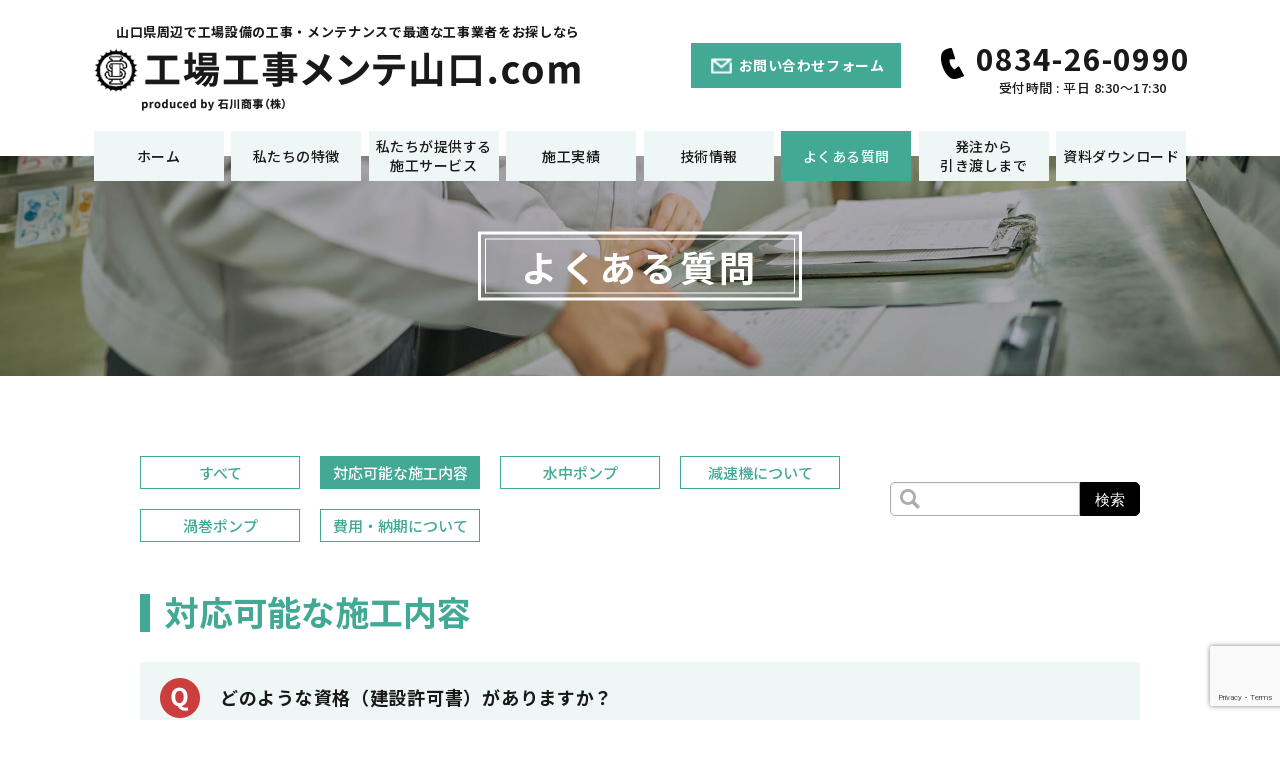

--- FILE ---
content_type: text/html; charset=UTF-8
request_url: https://y-kojimente.com/faq/228/
body_size: 9812
content:
<!DOCTYPE html>
<html lang="ja">
<head>
<meta http-equiv="X-UA-Compatible" content="IE=edge">

<meta charset="utf-8">
<meta name="viewport" content="width=device-width, initial-scale=1">
<link rel="stylesheet" href="https://y-kojimente.com/wp-content/themes/mente/style.css?ver=1.2.9">
<link rel="preconnect" href="https://fonts.googleapis.com">
<link rel="preconnect" href="https://fonts.gstatic.com" crossorigin>
<link href="https://fonts.googleapis.com/css2?family=Noto+Sans+JP:wght@400;500;700&display=swap" rel="stylesheet">


<!-- Google Tag Manager -->
<script>(function(w,d,s,l,i){w[l]=w[l]||[];w[l].push({'gtm.start':
new Date().getTime(),event:'gtm.js'});var f=d.getElementsByTagName(s)[0],
j=d.createElement(s),dl=l!='dataLayer'?'&l='+l:'';j.async=true;j.src=
'https://www.googletagmanager.com/gtm.js?id='+i+dl;f.parentNode.insertBefore(j,f);
})(window,document,'script','dataLayer','GTM-NVJQ3FK');</script>
<!-- End Google Tag Manager -->



		<!-- All in One SEO 4.2.7.1 - aioseo.com -->
		<title>工事・修理・メンテナンスはどのエリアまで対応していますか？ - 工場工事メンテ山口</title>
		<meta name="description" content="管工事業の許可票がございます。" />
		<meta name="robots" content="max-image-preview:large" />
		<link rel="canonical" href="https://y-kojimente.com/faq/228/" />
		<meta name="generator" content="All in One SEO (AIOSEO) 4.2.7.1 " />
		<meta property="og:locale" content="ja_JP" />
		<meta property="og:site_name" content="工場工事メンテ山口 - 『工場工事メンテ山口.com』は山口県での工場設備の修理・メンテナンスならびに工事に関するお役立ち情報を発信する 製造業の保全担当者様向け専門情報サイトです。" />
		<meta property="og:type" content="article" />
		<meta property="og:title" content="どのような資格（建設許可書）がありますか？ - 工場工事メンテ山口" />
		<meta property="og:description" content="管工事業の許可票がございます。" />
		<meta property="og:url" content="https://y-kojimente.com/faq/228/" />
		<meta property="og:image" content="https://localhost:8080/wp-content/uploads/2022/12/ogp.png" />
		<meta property="og:image:secure_url" content="https://localhost:8080/wp-content/uploads/2022/12/ogp.png" />
		<meta property="article:published_time" content="2022-12-15T07:36:45+00:00" />
		<meta property="article:modified_time" content="2022-12-20T09:01:37+00:00" />
		<meta name="twitter:card" content="summary_large_image" />
		<meta name="twitter:title" content="どのような資格（建設許可書）がありますか？ - 工場工事メンテ山口" />
		<meta name="twitter:description" content="管工事業の許可票がございます。" />
		<meta name="twitter:image" content="http://localhost:8080/wp-content/uploads/2022/12/ogp.png" />
		<script type="application/ld+json" class="aioseo-schema">
			{"@context":"https:\/\/schema.org","@graph":[{"@type":"BreadcrumbList","@id":"https:\/\/y-kojimente.com\/faq\/228\/#breadcrumblist","itemListElement":[{"@type":"ListItem","@id":"https:\/\/y-kojimente.com\/#listItem","position":1,"item":{"@type":"WebPage","@id":"https:\/\/y-kojimente.com\/","name":"\u30db\u30fc\u30e0","description":"\u300e\u5de5\u5834\u5de5\u4e8b\u30e1\u30f3\u30c6\u5c71\u53e3.com\u300f\u306f\u5c71\u53e3\u770c\u3067\u306e\u5de5\u5834\u8a2d\u5099\u306e\u4fee\u7406\u30fb\u30e1\u30f3\u30c6\u30ca\u30f3\u30b9\u306a\u3089\u3073\u306b\u5de5\u4e8b\u306b\u95a2\u3059\u308b\u304a\u5f79\u7acb\u3061\u60c5\u5831\u3092\u767a\u4fe1\u3059\u308b \u88fd\u9020\u696d\u306e\u4fdd\u5168\u62c5\u5f53\u8005\u69d8\u5411\u3051\u5c02\u9580\u60c5\u5831\u30b5\u30a4\u30c8\u3067\u3059\u3002","url":"https:\/\/y-kojimente.com\/"}}]},{"@type":"Organization","@id":"https:\/\/y-kojimente.com\/#organization","name":"\u5de5\u5834\u5de5\u4e8b\u30e1\u30f3\u30c6\u30c7\u30e2","url":"https:\/\/y-kojimente.com\/"},{"@type":"WebPage","@id":"https:\/\/y-kojimente.com\/faq\/228\/#webpage","url":"https:\/\/y-kojimente.com\/faq\/228\/","name":"\u3069\u306e\u3088\u3046\u306a\u8cc7\u683c\uff08\u5efa\u8a2d\u8a31\u53ef\u66f8\uff09\u304c\u3042\u308a\u307e\u3059\u304b\uff1f - \u5de5\u5834\u5de5\u4e8b\u30e1\u30f3\u30c6\u5c71\u53e3","description":"\u7ba1\u5de5\u4e8b\u696d\u306e\u8a31\u53ef\u7968\u304c\u3054\u3056\u3044\u307e\u3059\u3002","inLanguage":"ja","isPartOf":{"@id":"https:\/\/y-kojimente.com\/#website"},"breadcrumb":{"@id":"https:\/\/y-kojimente.com\/faq\/228\/#breadcrumblist"},"author":"https:\/\/y-kojimente.com\/author\/admin\/#author","creator":"https:\/\/y-kojimente.com\/author\/admin\/#author","datePublished":"2022-12-15T07:36:45+09:00","dateModified":"2022-12-20T09:01:37+09:00"},{"@type":"WebSite","@id":"https:\/\/y-kojimente.com\/#website","url":"https:\/\/y-kojimente.com\/","name":"\u5de5\u5834\u5de5\u4e8b\u30e1\u30f3\u30c6\u30c7\u30e2","description":"\u300e\u5de5\u5834\u5de5\u4e8b\u30e1\u30f3\u30c6\u5c71\u53e3.com\u300f\u306f\u5c71\u53e3\u770c\u3067\u306e\u5de5\u5834\u8a2d\u5099\u306e\u4fee\u7406\u30fb\u30e1\u30f3\u30c6\u30ca\u30f3\u30b9\u306a\u3089\u3073\u306b\u5de5\u4e8b\u306b\u95a2\u3059\u308b\u304a\u5f79\u7acb\u3061\u60c5\u5831\u3092\u767a\u4fe1\u3059\u308b \u88fd\u9020\u696d\u306e\u4fdd\u5168\u62c5\u5f53\u8005\u69d8\u5411\u3051\u5c02\u9580\u60c5\u5831\u30b5\u30a4\u30c8\u3067\u3059\u3002","inLanguage":"ja","publisher":{"@id":"https:\/\/y-kojimente.com\/#organization"}}]}
		</script>
		<!-- All in One SEO -->

<link rel='dns-prefetch' href='//www.google.com' />
<link rel="alternate" title="oEmbed (JSON)" type="application/json+oembed" href="https://y-kojimente.com/wp-json/oembed/1.0/embed?url=https%3A%2F%2Fy-kojimente.com%2Ffaq%2F228%2F" />
<link rel="alternate" title="oEmbed (XML)" type="text/xml+oembed" href="https://y-kojimente.com/wp-json/oembed/1.0/embed?url=https%3A%2F%2Fy-kojimente.com%2Ffaq%2F228%2F&#038;format=xml" />
<style id='wp-img-auto-sizes-contain-inline-css' >
img:is([sizes=auto i],[sizes^="auto," i]){contain-intrinsic-size:3000px 1500px}
/*# sourceURL=wp-img-auto-sizes-contain-inline-css */
</style>
<style id='wp-emoji-styles-inline-css' >

	img.wp-smiley, img.emoji {
		display: inline !important;
		border: none !important;
		box-shadow: none !important;
		height: 1em !important;
		width: 1em !important;
		margin: 0 0.07em !important;
		vertical-align: -0.1em !important;
		background: none !important;
		padding: 0 !important;
	}
/*# sourceURL=wp-emoji-styles-inline-css */
</style>
<style id='wp-block-library-inline-css' >
:root{--wp-block-synced-color:#7a00df;--wp-block-synced-color--rgb:122,0,223;--wp-bound-block-color:var(--wp-block-synced-color);--wp-editor-canvas-background:#ddd;--wp-admin-theme-color:#007cba;--wp-admin-theme-color--rgb:0,124,186;--wp-admin-theme-color-darker-10:#006ba1;--wp-admin-theme-color-darker-10--rgb:0,107,160.5;--wp-admin-theme-color-darker-20:#005a87;--wp-admin-theme-color-darker-20--rgb:0,90,135;--wp-admin-border-width-focus:2px}@media (min-resolution:192dpi){:root{--wp-admin-border-width-focus:1.5px}}.wp-element-button{cursor:pointer}:root .has-very-light-gray-background-color{background-color:#eee}:root .has-very-dark-gray-background-color{background-color:#313131}:root .has-very-light-gray-color{color:#eee}:root .has-very-dark-gray-color{color:#313131}:root .has-vivid-green-cyan-to-vivid-cyan-blue-gradient-background{background:linear-gradient(135deg,#00d084,#0693e3)}:root .has-purple-crush-gradient-background{background:linear-gradient(135deg,#34e2e4,#4721fb 50%,#ab1dfe)}:root .has-hazy-dawn-gradient-background{background:linear-gradient(135deg,#faaca8,#dad0ec)}:root .has-subdued-olive-gradient-background{background:linear-gradient(135deg,#fafae1,#67a671)}:root .has-atomic-cream-gradient-background{background:linear-gradient(135deg,#fdd79a,#004a59)}:root .has-nightshade-gradient-background{background:linear-gradient(135deg,#330968,#31cdcf)}:root .has-midnight-gradient-background{background:linear-gradient(135deg,#020381,#2874fc)}:root{--wp--preset--font-size--normal:16px;--wp--preset--font-size--huge:42px}.has-regular-font-size{font-size:1em}.has-larger-font-size{font-size:2.625em}.has-normal-font-size{font-size:var(--wp--preset--font-size--normal)}.has-huge-font-size{font-size:var(--wp--preset--font-size--huge)}.has-text-align-center{text-align:center}.has-text-align-left{text-align:left}.has-text-align-right{text-align:right}.has-fit-text{white-space:nowrap!important}#end-resizable-editor-section{display:none}.aligncenter{clear:both}.items-justified-left{justify-content:flex-start}.items-justified-center{justify-content:center}.items-justified-right{justify-content:flex-end}.items-justified-space-between{justify-content:space-between}.screen-reader-text{border:0;clip-path:inset(50%);height:1px;margin:-1px;overflow:hidden;padding:0;position:absolute;width:1px;word-wrap:normal!important}.screen-reader-text:focus{background-color:#ddd;clip-path:none;color:#444;display:block;font-size:1em;height:auto;left:5px;line-height:normal;padding:15px 23px 14px;text-decoration:none;top:5px;width:auto;z-index:100000}html :where(.has-border-color){border-style:solid}html :where([style*=border-top-color]){border-top-style:solid}html :where([style*=border-right-color]){border-right-style:solid}html :where([style*=border-bottom-color]){border-bottom-style:solid}html :where([style*=border-left-color]){border-left-style:solid}html :where([style*=border-width]){border-style:solid}html :where([style*=border-top-width]){border-top-style:solid}html :where([style*=border-right-width]){border-right-style:solid}html :where([style*=border-bottom-width]){border-bottom-style:solid}html :where([style*=border-left-width]){border-left-style:solid}html :where(img[class*=wp-image-]){height:auto;max-width:100%}:where(figure){margin:0 0 1em}html :where(.is-position-sticky){--wp-admin--admin-bar--position-offset:var(--wp-admin--admin-bar--height,0px)}@media screen and (max-width:600px){html :where(.is-position-sticky){--wp-admin--admin-bar--position-offset:0px}}
/*wp_block_styles_on_demand_placeholder:6968f8d453bac*/
/*# sourceURL=wp-block-library-inline-css */
</style>
<style id='classic-theme-styles-inline-css' >
/*! This file is auto-generated */
.wp-block-button__link{color:#fff;background-color:#32373c;border-radius:9999px;box-shadow:none;text-decoration:none;padding:calc(.667em + 2px) calc(1.333em + 2px);font-size:1.125em}.wp-block-file__button{background:#32373c;color:#fff;text-decoration:none}
/*# sourceURL=/wp-includes/css/classic-themes.min.css */
</style>
<link rel='stylesheet' id='contact-form-7-css' href='https://y-kojimente.com/wp-content/plugins/contact-form-7/includes/css/styles.css?ver=5.6.4'  media='all' />
<link rel='stylesheet' id='zcffront-jquery-ui-css' href='https://y-kojimente.com/wp-content/plugins/zoho-crm-forms/assets/css/jquery-ui.css?ver=6.9'  media='all' />
<link rel='stylesheet' id='zcffront-end-styles-css' href='https://y-kojimente.com/wp-content/plugins/zoho-crm-forms/assets/css/frontendstyles.css?ver=6.9'  media='all' />
<script  src="https://y-kojimente.com/wp-includes/js/jquery/jquery.min.js?ver=3.7.1" id="jquery-core-js"></script>
<script  src="https://y-kojimente.com/wp-includes/js/jquery/jquery-migrate.min.js?ver=3.4.1" id="jquery-migrate-js"></script>
<script  src="https://y-kojimente.com/wp-includes/js/jquery/ui/core.min.js?ver=1.13.3" id="jquery-ui-core-js"></script>
<script  src="https://y-kojimente.com/wp-includes/js/jquery/ui/datepicker.min.js?ver=1.13.3" id="jquery-ui-datepicker-js"></script>
<script  id="jquery-ui-datepicker-js-after">
/* <![CDATA[ */
jQuery(function(jQuery){jQuery.datepicker.setDefaults({"closeText":"\u9589\u3058\u308b","currentText":"\u4eca\u65e5","monthNames":["1\u6708","2\u6708","3\u6708","4\u6708","5\u6708","6\u6708","7\u6708","8\u6708","9\u6708","10\u6708","11\u6708","12\u6708"],"monthNamesShort":["1\u6708","2\u6708","3\u6708","4\u6708","5\u6708","6\u6708","7\u6708","8\u6708","9\u6708","10\u6708","11\u6708","12\u6708"],"nextText":"\u6b21","prevText":"\u524d","dayNames":["\u65e5\u66dc\u65e5","\u6708\u66dc\u65e5","\u706b\u66dc\u65e5","\u6c34\u66dc\u65e5","\u6728\u66dc\u65e5","\u91d1\u66dc\u65e5","\u571f\u66dc\u65e5"],"dayNamesShort":["\u65e5","\u6708","\u706b","\u6c34","\u6728","\u91d1","\u571f"],"dayNamesMin":["\u65e5","\u6708","\u706b","\u6c34","\u6728","\u91d1","\u571f"],"dateFormat":"yy\u5e74mm\u6708d\u65e5","firstDay":1,"isRTL":false});});
//# sourceURL=jquery-ui-datepicker-js-after
/* ]]> */
</script>
<script  src="https://y-kojimente.com/wp-content/plugins/zoho-crm-forms/assets/js/moment-with-locales.js?ver=1.7.6.4" id="moment-with-locales.js-js"></script>
<script  src="https://y-kojimente.com/wp-content/plugins/zoho-crm-forms/assets/js/zcga.js?ver=1.7.6.4" id="zcga.js-js"></script>
<link rel="https://api.w.org/" href="https://y-kojimente.com/wp-json/" /><link rel="alternate" title="JSON" type="application/json" href="https://y-kojimente.com/wp-json/wp/v2/faq/228" /><link rel="EditURI" type="application/rsd+xml" title="RSD" href="https://y-kojimente.com/xmlrpc.php?rsd" />
<meta name="generator" content="WordPress 6.9" />
<link rel='shortlink' href='https://y-kojimente.com/?p=228' />
<link rel="icon" href="https://y-kojimente.com/wp-content/uploads/2022/12/cropped-favi-32x32.png" sizes="32x32" />
<link rel="icon" href="https://y-kojimente.com/wp-content/uploads/2022/12/cropped-favi-192x192.png" sizes="192x192" />
<link rel="apple-touch-icon" href="https://y-kojimente.com/wp-content/uploads/2022/12/cropped-favi-180x180.png" />
<meta name="msapplication-TileImage" content="https://y-kojimente.com/wp-content/uploads/2022/12/cropped-favi-270x270.png" />

</head>
<body class="wp-singular faq-template-default single single-faq postid-228 wp-theme-mente">

  <!-- Google Tag Manager (noscript) -->
  <noscript><iframe src="https://www.googletagmanager.com/ns.html?id=GTM-NVJQ3FK"
  height="0" width="0" style="display:none;visibility:hidden"></iframe></noscript>
  <!-- End Google Tag Manager (noscript) -->

<header class="header">
    <div class="header-wrap">
        <div class="header-wrap__logo">
            <p>山口県周辺で工場設備の工事・メンテナンスで最適な工事業者をお探しなら</p>
                            <a href="https://y-kojimente.com"><h2><img src="https://y-kojimente.com/wp-content/themes/mente/assets/img/header/logo.png" alt="工場工事メンテ山口.com"></h2></a>
            
        </div>
        <div class="header-wrap__info">
            <div class="header-wrap__info__contact">
                <a href="https://y-kojimente.com/inquiry/">お問い合わせフォーム</a>
            </div>
            <div class="header-wrap__info__tel">
                <a href="tel:0834-26-0990">
                    <span>0834-26-0990</span>
                    <p>受付時間 : 平日 8:30～17:30</p>
                </a>
            </div>
        </div>
                    <nav class="header-wrap__menu">
                <ul>
                    <li><a href="https://y-kojimente.com">ホーム</a></li>
                    <li><a href="https://y-kojimente.com/about/">私たちの特徴</a></li>
                    <li><a href="https://y-kojimente.com/service/">私たちが提供する<br>施工サービス</a></li>
                    <li><a href="https://y-kojimente.com/result/">施工実績</a></li>
                    <li><a href="https://y-kojimente.com/column/">技術情報</a></li>
                    <li><a href="https://y-kojimente.com/faq/">よくある質問</a></li>
                    <li><a href="https://y-kojimente.com/flow/">発注から<br>引き渡しまで</a></li>
                    <li><a href="https://y-kojimente.com/download/">資料ダウンロード</a></li>
                </ul>
            </nav>
            </div>

    <div class="header-menu--sp">
        <input id="drawer-checkbox" type="checkbox">
        <label id="drawer-icon" for="drawer-checkbox"><span></span></label>
        <label id="drawer-close" for="drawer-checkbox"></label>
        <div id="drawer-content">
            <div class="drawer-content-wrap">
                <h2><a href="https://y-kojimente.com"><img src="https://y-kojimente.com/wp-content/themes/mente/assets/img/header/logo.png" alt="工場工事メンテ山口.com"></a></h2>
                <div class="drawer-content-wrap-content">
                    <div class="drawer-content-list">
                        <ul class="">
                            <li><a href="https://y-kojimente.com">ホーム</a></li>
                            <li><a href="https://y-kojimente.com/about/">私たちの特徴</a></li>
                            <li><a href="https://y-kojimente.com/service/">私たちが提供する施工サービス</a></li>
                            <li><a href="https://y-kojimente.com/result/">施工実績</a></li>
                            <li><a href="https://y-kojimente.com/column/">技術情報</a></li>
                            <li><a href="https://y-kojimente.com/faq/">よくある質問</a></li>
                            <li><a href="https://y-kojimente.com/flow/">発注から引き渡しまで</a></li>
                            <li><a href="https://y-kojimente.com/download/">資料ダウンロード</a></li>
                        </ul>
                    </div>

                    <div class="drawer-content-wrap__info">
                        <div class="drawer-content-wrap__info__contact">
                            <a href="https://y-kojimente.com/inquiry/">お問い合わせフォーム</a>
                        </div>
                        <div class="drawer-content-wrap__info__tel">
                            <a href="tel:0834-26-0990">
                                <span>0834-26-0990</span>
                                <p>受付時間 : 平日 8:30～17:30</p>
                            </a>
                        </div>
                    </div>
                </div>
            </div>
        </div>
    </div>

</header>
<main class="page faq">
    <div class="page-visual">
        <img class="lazyload" src="https://y-kojimente.com/wp-content/themes/mente/assets/img/about/point1--dummy.jpg" data-src="https://y-kojimente.com/wp-content/themes/mente/assets/img/about/point1.jpg" alt="私たちの特徴">
        <div class="page-visual__title">
            <h2><span>よくある質問</span></h2>
        </div>
    </div>
    <section class="sec01 sec">
        <div class="content-width--1000">
            <div class="faq-btn">
                <ul>
                    <li><a href="https://y-kojimente.com/faq/" class="">すべて</a></li>
                                                                                            <li><a class="active" href="https://y-kojimente.com/faq_cat/%e5%af%be%e5%bf%9c%e5%8f%af%e8%83%bd%e3%81%aa%e6%96%bd%e5%b7%a5%e5%86%85%e5%ae%b9/" class="">対応可能な施工内容</a></li>
                                                                                                <li><a class="" href="https://y-kojimente.com/faq_cat/%e6%b0%b4%e4%b8%ad%e3%83%9d%e3%83%b3%e3%83%97/" class="">水中ポンプ</a></li>
                                                                                                <li><a class="" href="https://y-kojimente.com/faq_cat/%e6%b8%9b%e9%80%9f%e6%a9%9f%e3%81%ab%e3%81%a4%e3%81%84%e3%81%a6/" class="">減速機について</a></li>
                                                                                                <li><a class="" href="https://y-kojimente.com/faq_cat/%e6%b8%a6%e5%b7%bb%e3%83%9d%e3%83%b3%e3%83%97/" class="">渦巻ポンプ</a></li>
                                                                                                <li><a class="" href="https://y-kojimente.com/faq_cat/%e8%b2%bb%e7%94%a8%e3%83%bb%e7%b4%8d%e6%9c%9f%e3%81%ab%e3%81%a4%e3%81%84%e3%81%a6/" class="">費用・納期について</a></li>
                                                            </ul>
                <div class="faq-btn-search">
                    <div class="faq-btn__serach">
                        <input type="text" name="search">
                        <button id="search-btn">検索</button>
                    </div>
                </div>
            </div>
            <div class="d-none" id="loading">
                <div class="text-center">
                    <img src="https://y-kojimente.com/wp-content/themes/mente/assets/img/common/loading.gif" alt="ローディング">
                </div>
            </div>
            <div id="faq-container">
                                    <div class="faq-wrap faq-wrap-single">
                        <div class="com-title">
                            <h1>対応可能な施工内容</h1>
                        </div>
                        <dl>
                            <dt>
                                <h1>どのような資格（建設許可書）がありますか？</h1>
                            </dt>
                            <dd>
                                
<p>管工事業の許可票がございます。</p>
                            </dd>
                        </dl>
                    </div>

                                                                
                
                <div class="faq-wrap related">
                    <div class="related-title">
                        <h2>同じカテゴリーの質問</h2>
                    </div>
                    
                                                                                                        <dl class="acordion-faq">
                            <dt>
                            どのような業種の実績がありますか？                            </dt>
                            <dd>
                                <a href="https://y-kojimente.com/faq/227/">
                                    
<p>様々な業種の実績がございますが、特に化学・製鉄業界の実績が豊富です。<br>業種問わず、弊社は対応可能ですのでぜひ一度ご相談下さい。</p>
                                </a>
                            </dd>
                        </dl>
                                            <dl class="acordion-faq">
                            <dt>
                            メンテナンスで対応できる範囲を教えてください。                            </dt>
                            <dd>
                                <a href="https://y-kojimente.com/faq/170/">
                                    
<p>減速機や油圧機器、コンプレッサー、コンベアー、ポンプなど、工場内の各種設備に対応可能です。<br>まずはお気軽にご相談ください</p>
                                </a>
                            </dd>
                        </dl>
                                            <dl class="acordion-faq">
                            <dt>
                            現地へ直接見に来ていただくことは可能ですか？                            </dt>
                            <dd>
                                <a href="https://y-kojimente.com/faq/168/">
                                    
<p>ご対応可能です。現地調査を行ったうえで必要なメンテナンスをご提案させて頂きます。<br>（遠方の地域の場合、別途交通費を頂く場合がございます）</p>
                                </a>
                            </dd>
                        </dl>
                                            <dl class="acordion-faq">
                            <dt>
                            工事・修理・メンテナンスはどのエリアまで対応していますか？                            </dt>
                            <dd>
                                <a href="https://y-kojimente.com/faq/167/">
                                    
<p>山口県(周南市・下松市・光市など)周辺で主に実施しておりますが、宇部市・岩国市まで対応実績がございます。 また、それ以上の遠方地域でもご相談可能ですので、お気軽にお問い合わせください。</p>
                                </a>
                            </dd>
                        </dl>
                                                        </div>
                
            </div>
            

        </div>
        
    </section>
</main>
<div class="connectionlink">
    <div class="connectionlink_container">
        <ul class="wrapper">
            <li class="ishikawa"><a href="https://ishikawashoji.co.jp/" target="_blank"><span>石川商事株式会社</span></a></li>
            <li class="buhinkako"><a href="https://y-buhinkako.com/" target="_blank"><span>部品加工・<br>装着製作センター山口.com</span></a></li>
        </ul>
    </div>
</div>

<aside class="aside-contact">
    <div class="content-width">
        <h2>お問い合わせ・ご相談・お見積りのご依頼は<br>電話またはメールフォームより承ります。</h2>
        <div class="aside-contact-wrap">
            <div class="aside-contact-wrap__tel">
                <a href="tel:0834-26-0990">
                    <img src="https://y-kojimente.com/wp-content/themes/mente/assets/img/aside/tel.png" alt="0834-26-0990">
                    <p>受付時間 : 平日 8:30～17:30</p>
                </a>
            </div>
            <div class="aside-contact-wrap__contact">
                <a href="https://y-kojimente.com/inquiry/">
                    <img src="https://y-kojimente.com/wp-content/themes/mente/assets/img/icon/icon-mall-02.png" alt="お問い合わせ">
                    <p>お問い合わせフォーム</p>
                </a>
            </div>
        </div>
    </div>
    
</aside>
<footer class="footer">
    <div class="footer-wrap">
        <div class="footer-wrap__main">
            <h2 class="logo"><a href="https://y-kojimente.com"><img src="https://y-kojimente.com/wp-content/themes/mente/assets/img/footer/koujo-footer-title-01.png" alt="工場工事メンテ山口.com"></a></h2>
            <div class="footer-wrap__main__desc">
                <h3>運営会社</h3>
                <div class="info">
                    <p class="info-desc">
                        <span>石川商事株式会社</span><br>
                        〒745-0814 山口県周南市鼓海2丁目118-58
                    </p>
                    <a class="tel-footer" href="tel:0834-26-0990">［代表］0834-26-0990</a>
                    

                </div>
                
                <p class="copy">©️ishikawasyouji<a href="https://y-kojimente.com/privacy/">プライバシーポリシー</a></p>
            </div>
            
        </div>
        <div class="footer-wrap__menu">
            <div class="footer-wrap__menu__col">
                <ul>
                    <li><a href="https://y-kojimente.com/about/">私たちの特徴</a></li>
                    <li><a href="https://y-kojimente.com/service/">私たちが提供する施工サービス</a></li>
                    <li><a href="https://y-kojimente.com/result/">施工実績</a></li>
                    <li><a href="https://y-kojimente.com/column/">技術情報</a></li>
                </ul>
            </div>
            <div class="footer-wrap__menu__col">
                <ul>
                    <li><a href="https://y-kojimente.com/faq/">よくある質問</a></li>
                    <li><a href="https://y-kojimente.com/flow/">発注から引き渡しまで</a></li>
                    <li><a href="https://y-kojimente.com/download/">資料ダウンロード</a></li>
                </ul>
            </div>
        </div>
        
    </div>
</footer>
<script src="https://y-kojimente.com/wp-content/themes/mente/assets/js/jquery3.4.1.js"></script>

<script src="https://y-kojimente.com/wp-content/themes/mente/assets/js/lazyload.min.js?ver=1.0.0"></script>
<script src="https://y-kojimente.com/wp-content/themes/mente/assets/js/all.min.js?ver=1.0.1"></script>

    <script>
    $("#search-btn").on('click', function() {
        var search_word = $('input[name="search"]').val();
        $('#faq-container').empty()
        $('#loading').removeClass('d-none')
        $.ajax({
            url: 'https://y-kojimente.com/wp-content/themes/mente/json/search_faq.php',
            type:'GET',
            async: true,
            dataType :'json',
            data:{
                'search_word': search_word,
            }
        })
        .done( (data) => {
            //console.log(data)
            $('#loading').addClass('d-none')
            $('#faq-container').append(data.html)
        })

    })
</script>


<script type="speculationrules">
{"prefetch":[{"source":"document","where":{"and":[{"href_matches":"/*"},{"not":{"href_matches":["/wp-*.php","/wp-admin/*","/wp-content/uploads/*","/wp-content/*","/wp-content/plugins/*","/wp-content/themes/mente/*","/*\\?(.+)"]}},{"not":{"selector_matches":"a[rel~=\"nofollow\"]"}},{"not":{"selector_matches":".no-prefetch, .no-prefetch a"}}]},"eagerness":"conservative"}]}
</script>
<script  src="https://y-kojimente.com/wp-content/plugins/contact-form-7/includes/swv/js/index.js?ver=5.6.4" id="swv-js"></script>
<script  id="contact-form-7-js-extra">
/* <![CDATA[ */
var wpcf7 = {"api":{"root":"https://y-kojimente.com/wp-json/","namespace":"contact-form-7/v1"}};
//# sourceURL=contact-form-7-js-extra
/* ]]> */
</script>
<script  src="https://y-kojimente.com/wp-content/plugins/contact-form-7/includes/js/index.js?ver=5.6.4" id="contact-form-7-js"></script>
<script  src="https://www.google.com/recaptcha/api.js?render=6LdGDq0oAAAAAM62QhnYy3DcSlmxBP78tI3DMa7h&amp;ver=3.0" id="google-recaptcha-js"></script>
<script  src="https://y-kojimente.com/wp-includes/js/dist/vendor/wp-polyfill.min.js?ver=3.15.0" id="wp-polyfill-js"></script>
<script  id="wpcf7-recaptcha-js-extra">
/* <![CDATA[ */
var wpcf7_recaptcha = {"sitekey":"6LdGDq0oAAAAAM62QhnYy3DcSlmxBP78tI3DMa7h","actions":{"homepage":"homepage","contactform":"contactform"}};
//# sourceURL=wpcf7-recaptcha-js-extra
/* ]]> */
</script>
<script  src="https://y-kojimente.com/wp-content/plugins/contact-form-7/modules/recaptcha/index.js?ver=5.6.4" id="wpcf7-recaptcha-js"></script>
<script id="wp-emoji-settings" type="application/json">
{"baseUrl":"https://s.w.org/images/core/emoji/17.0.2/72x72/","ext":".png","svgUrl":"https://s.w.org/images/core/emoji/17.0.2/svg/","svgExt":".svg","source":{"concatemoji":"https://y-kojimente.com/wp-includes/js/wp-emoji-release.min.js?ver=6.9"}}
</script>
<script type="module">
/* <![CDATA[ */
/*! This file is auto-generated */
const a=JSON.parse(document.getElementById("wp-emoji-settings").textContent),o=(window._wpemojiSettings=a,"wpEmojiSettingsSupports"),s=["flag","emoji"];function i(e){try{var t={supportTests:e,timestamp:(new Date).valueOf()};sessionStorage.setItem(o,JSON.stringify(t))}catch(e){}}function c(e,t,n){e.clearRect(0,0,e.canvas.width,e.canvas.height),e.fillText(t,0,0);t=new Uint32Array(e.getImageData(0,0,e.canvas.width,e.canvas.height).data);e.clearRect(0,0,e.canvas.width,e.canvas.height),e.fillText(n,0,0);const a=new Uint32Array(e.getImageData(0,0,e.canvas.width,e.canvas.height).data);return t.every((e,t)=>e===a[t])}function p(e,t){e.clearRect(0,0,e.canvas.width,e.canvas.height),e.fillText(t,0,0);var n=e.getImageData(16,16,1,1);for(let e=0;e<n.data.length;e++)if(0!==n.data[e])return!1;return!0}function u(e,t,n,a){switch(t){case"flag":return n(e,"\ud83c\udff3\ufe0f\u200d\u26a7\ufe0f","\ud83c\udff3\ufe0f\u200b\u26a7\ufe0f")?!1:!n(e,"\ud83c\udde8\ud83c\uddf6","\ud83c\udde8\u200b\ud83c\uddf6")&&!n(e,"\ud83c\udff4\udb40\udc67\udb40\udc62\udb40\udc65\udb40\udc6e\udb40\udc67\udb40\udc7f","\ud83c\udff4\u200b\udb40\udc67\u200b\udb40\udc62\u200b\udb40\udc65\u200b\udb40\udc6e\u200b\udb40\udc67\u200b\udb40\udc7f");case"emoji":return!a(e,"\ud83e\u1fac8")}return!1}function f(e,t,n,a){let r;const o=(r="undefined"!=typeof WorkerGlobalScope&&self instanceof WorkerGlobalScope?new OffscreenCanvas(300,150):document.createElement("canvas")).getContext("2d",{willReadFrequently:!0}),s=(o.textBaseline="top",o.font="600 32px Arial",{});return e.forEach(e=>{s[e]=t(o,e,n,a)}),s}function r(e){var t=document.createElement("script");t.src=e,t.defer=!0,document.head.appendChild(t)}a.supports={everything:!0,everythingExceptFlag:!0},new Promise(t=>{let n=function(){try{var e=JSON.parse(sessionStorage.getItem(o));if("object"==typeof e&&"number"==typeof e.timestamp&&(new Date).valueOf()<e.timestamp+604800&&"object"==typeof e.supportTests)return e.supportTests}catch(e){}return null}();if(!n){if("undefined"!=typeof Worker&&"undefined"!=typeof OffscreenCanvas&&"undefined"!=typeof URL&&URL.createObjectURL&&"undefined"!=typeof Blob)try{var e="postMessage("+f.toString()+"("+[JSON.stringify(s),u.toString(),c.toString(),p.toString()].join(",")+"));",a=new Blob([e],{type:"text/javascript"});const r=new Worker(URL.createObjectURL(a),{name:"wpTestEmojiSupports"});return void(r.onmessage=e=>{i(n=e.data),r.terminate(),t(n)})}catch(e){}i(n=f(s,u,c,p))}t(n)}).then(e=>{for(const n in e)a.supports[n]=e[n],a.supports.everything=a.supports.everything&&a.supports[n],"flag"!==n&&(a.supports.everythingExceptFlag=a.supports.everythingExceptFlag&&a.supports[n]);var t;a.supports.everythingExceptFlag=a.supports.everythingExceptFlag&&!a.supports.flag,a.supports.everything||((t=a.source||{}).concatemoji?r(t.concatemoji):t.wpemoji&&t.twemoji&&(r(t.twemoji),r(t.wpemoji)))});
//# sourceURL=https://y-kojimente.com/wp-includes/js/wp-emoji-loader.min.js
/* ]]> */
</script>
</body>
</html>

--- FILE ---
content_type: text/html; charset=utf-8
request_url: https://www.google.com/recaptcha/api2/anchor?ar=1&k=6LdGDq0oAAAAAM62QhnYy3DcSlmxBP78tI3DMa7h&co=aHR0cHM6Ly95LWtvamltZW50ZS5jb206NDQz&hl=en&v=PoyoqOPhxBO7pBk68S4YbpHZ&size=invisible&anchor-ms=20000&execute-ms=30000&cb=nhu12fhvmqoc
body_size: 48786
content:
<!DOCTYPE HTML><html dir="ltr" lang="en"><head><meta http-equiv="Content-Type" content="text/html; charset=UTF-8">
<meta http-equiv="X-UA-Compatible" content="IE=edge">
<title>reCAPTCHA</title>
<style type="text/css">
/* cyrillic-ext */
@font-face {
  font-family: 'Roboto';
  font-style: normal;
  font-weight: 400;
  font-stretch: 100%;
  src: url(//fonts.gstatic.com/s/roboto/v48/KFO7CnqEu92Fr1ME7kSn66aGLdTylUAMa3GUBHMdazTgWw.woff2) format('woff2');
  unicode-range: U+0460-052F, U+1C80-1C8A, U+20B4, U+2DE0-2DFF, U+A640-A69F, U+FE2E-FE2F;
}
/* cyrillic */
@font-face {
  font-family: 'Roboto';
  font-style: normal;
  font-weight: 400;
  font-stretch: 100%;
  src: url(//fonts.gstatic.com/s/roboto/v48/KFO7CnqEu92Fr1ME7kSn66aGLdTylUAMa3iUBHMdazTgWw.woff2) format('woff2');
  unicode-range: U+0301, U+0400-045F, U+0490-0491, U+04B0-04B1, U+2116;
}
/* greek-ext */
@font-face {
  font-family: 'Roboto';
  font-style: normal;
  font-weight: 400;
  font-stretch: 100%;
  src: url(//fonts.gstatic.com/s/roboto/v48/KFO7CnqEu92Fr1ME7kSn66aGLdTylUAMa3CUBHMdazTgWw.woff2) format('woff2');
  unicode-range: U+1F00-1FFF;
}
/* greek */
@font-face {
  font-family: 'Roboto';
  font-style: normal;
  font-weight: 400;
  font-stretch: 100%;
  src: url(//fonts.gstatic.com/s/roboto/v48/KFO7CnqEu92Fr1ME7kSn66aGLdTylUAMa3-UBHMdazTgWw.woff2) format('woff2');
  unicode-range: U+0370-0377, U+037A-037F, U+0384-038A, U+038C, U+038E-03A1, U+03A3-03FF;
}
/* math */
@font-face {
  font-family: 'Roboto';
  font-style: normal;
  font-weight: 400;
  font-stretch: 100%;
  src: url(//fonts.gstatic.com/s/roboto/v48/KFO7CnqEu92Fr1ME7kSn66aGLdTylUAMawCUBHMdazTgWw.woff2) format('woff2');
  unicode-range: U+0302-0303, U+0305, U+0307-0308, U+0310, U+0312, U+0315, U+031A, U+0326-0327, U+032C, U+032F-0330, U+0332-0333, U+0338, U+033A, U+0346, U+034D, U+0391-03A1, U+03A3-03A9, U+03B1-03C9, U+03D1, U+03D5-03D6, U+03F0-03F1, U+03F4-03F5, U+2016-2017, U+2034-2038, U+203C, U+2040, U+2043, U+2047, U+2050, U+2057, U+205F, U+2070-2071, U+2074-208E, U+2090-209C, U+20D0-20DC, U+20E1, U+20E5-20EF, U+2100-2112, U+2114-2115, U+2117-2121, U+2123-214F, U+2190, U+2192, U+2194-21AE, U+21B0-21E5, U+21F1-21F2, U+21F4-2211, U+2213-2214, U+2216-22FF, U+2308-230B, U+2310, U+2319, U+231C-2321, U+2336-237A, U+237C, U+2395, U+239B-23B7, U+23D0, U+23DC-23E1, U+2474-2475, U+25AF, U+25B3, U+25B7, U+25BD, U+25C1, U+25CA, U+25CC, U+25FB, U+266D-266F, U+27C0-27FF, U+2900-2AFF, U+2B0E-2B11, U+2B30-2B4C, U+2BFE, U+3030, U+FF5B, U+FF5D, U+1D400-1D7FF, U+1EE00-1EEFF;
}
/* symbols */
@font-face {
  font-family: 'Roboto';
  font-style: normal;
  font-weight: 400;
  font-stretch: 100%;
  src: url(//fonts.gstatic.com/s/roboto/v48/KFO7CnqEu92Fr1ME7kSn66aGLdTylUAMaxKUBHMdazTgWw.woff2) format('woff2');
  unicode-range: U+0001-000C, U+000E-001F, U+007F-009F, U+20DD-20E0, U+20E2-20E4, U+2150-218F, U+2190, U+2192, U+2194-2199, U+21AF, U+21E6-21F0, U+21F3, U+2218-2219, U+2299, U+22C4-22C6, U+2300-243F, U+2440-244A, U+2460-24FF, U+25A0-27BF, U+2800-28FF, U+2921-2922, U+2981, U+29BF, U+29EB, U+2B00-2BFF, U+4DC0-4DFF, U+FFF9-FFFB, U+10140-1018E, U+10190-1019C, U+101A0, U+101D0-101FD, U+102E0-102FB, U+10E60-10E7E, U+1D2C0-1D2D3, U+1D2E0-1D37F, U+1F000-1F0FF, U+1F100-1F1AD, U+1F1E6-1F1FF, U+1F30D-1F30F, U+1F315, U+1F31C, U+1F31E, U+1F320-1F32C, U+1F336, U+1F378, U+1F37D, U+1F382, U+1F393-1F39F, U+1F3A7-1F3A8, U+1F3AC-1F3AF, U+1F3C2, U+1F3C4-1F3C6, U+1F3CA-1F3CE, U+1F3D4-1F3E0, U+1F3ED, U+1F3F1-1F3F3, U+1F3F5-1F3F7, U+1F408, U+1F415, U+1F41F, U+1F426, U+1F43F, U+1F441-1F442, U+1F444, U+1F446-1F449, U+1F44C-1F44E, U+1F453, U+1F46A, U+1F47D, U+1F4A3, U+1F4B0, U+1F4B3, U+1F4B9, U+1F4BB, U+1F4BF, U+1F4C8-1F4CB, U+1F4D6, U+1F4DA, U+1F4DF, U+1F4E3-1F4E6, U+1F4EA-1F4ED, U+1F4F7, U+1F4F9-1F4FB, U+1F4FD-1F4FE, U+1F503, U+1F507-1F50B, U+1F50D, U+1F512-1F513, U+1F53E-1F54A, U+1F54F-1F5FA, U+1F610, U+1F650-1F67F, U+1F687, U+1F68D, U+1F691, U+1F694, U+1F698, U+1F6AD, U+1F6B2, U+1F6B9-1F6BA, U+1F6BC, U+1F6C6-1F6CF, U+1F6D3-1F6D7, U+1F6E0-1F6EA, U+1F6F0-1F6F3, U+1F6F7-1F6FC, U+1F700-1F7FF, U+1F800-1F80B, U+1F810-1F847, U+1F850-1F859, U+1F860-1F887, U+1F890-1F8AD, U+1F8B0-1F8BB, U+1F8C0-1F8C1, U+1F900-1F90B, U+1F93B, U+1F946, U+1F984, U+1F996, U+1F9E9, U+1FA00-1FA6F, U+1FA70-1FA7C, U+1FA80-1FA89, U+1FA8F-1FAC6, U+1FACE-1FADC, U+1FADF-1FAE9, U+1FAF0-1FAF8, U+1FB00-1FBFF;
}
/* vietnamese */
@font-face {
  font-family: 'Roboto';
  font-style: normal;
  font-weight: 400;
  font-stretch: 100%;
  src: url(//fonts.gstatic.com/s/roboto/v48/KFO7CnqEu92Fr1ME7kSn66aGLdTylUAMa3OUBHMdazTgWw.woff2) format('woff2');
  unicode-range: U+0102-0103, U+0110-0111, U+0128-0129, U+0168-0169, U+01A0-01A1, U+01AF-01B0, U+0300-0301, U+0303-0304, U+0308-0309, U+0323, U+0329, U+1EA0-1EF9, U+20AB;
}
/* latin-ext */
@font-face {
  font-family: 'Roboto';
  font-style: normal;
  font-weight: 400;
  font-stretch: 100%;
  src: url(//fonts.gstatic.com/s/roboto/v48/KFO7CnqEu92Fr1ME7kSn66aGLdTylUAMa3KUBHMdazTgWw.woff2) format('woff2');
  unicode-range: U+0100-02BA, U+02BD-02C5, U+02C7-02CC, U+02CE-02D7, U+02DD-02FF, U+0304, U+0308, U+0329, U+1D00-1DBF, U+1E00-1E9F, U+1EF2-1EFF, U+2020, U+20A0-20AB, U+20AD-20C0, U+2113, U+2C60-2C7F, U+A720-A7FF;
}
/* latin */
@font-face {
  font-family: 'Roboto';
  font-style: normal;
  font-weight: 400;
  font-stretch: 100%;
  src: url(//fonts.gstatic.com/s/roboto/v48/KFO7CnqEu92Fr1ME7kSn66aGLdTylUAMa3yUBHMdazQ.woff2) format('woff2');
  unicode-range: U+0000-00FF, U+0131, U+0152-0153, U+02BB-02BC, U+02C6, U+02DA, U+02DC, U+0304, U+0308, U+0329, U+2000-206F, U+20AC, U+2122, U+2191, U+2193, U+2212, U+2215, U+FEFF, U+FFFD;
}
/* cyrillic-ext */
@font-face {
  font-family: 'Roboto';
  font-style: normal;
  font-weight: 500;
  font-stretch: 100%;
  src: url(//fonts.gstatic.com/s/roboto/v48/KFO7CnqEu92Fr1ME7kSn66aGLdTylUAMa3GUBHMdazTgWw.woff2) format('woff2');
  unicode-range: U+0460-052F, U+1C80-1C8A, U+20B4, U+2DE0-2DFF, U+A640-A69F, U+FE2E-FE2F;
}
/* cyrillic */
@font-face {
  font-family: 'Roboto';
  font-style: normal;
  font-weight: 500;
  font-stretch: 100%;
  src: url(//fonts.gstatic.com/s/roboto/v48/KFO7CnqEu92Fr1ME7kSn66aGLdTylUAMa3iUBHMdazTgWw.woff2) format('woff2');
  unicode-range: U+0301, U+0400-045F, U+0490-0491, U+04B0-04B1, U+2116;
}
/* greek-ext */
@font-face {
  font-family: 'Roboto';
  font-style: normal;
  font-weight: 500;
  font-stretch: 100%;
  src: url(//fonts.gstatic.com/s/roboto/v48/KFO7CnqEu92Fr1ME7kSn66aGLdTylUAMa3CUBHMdazTgWw.woff2) format('woff2');
  unicode-range: U+1F00-1FFF;
}
/* greek */
@font-face {
  font-family: 'Roboto';
  font-style: normal;
  font-weight: 500;
  font-stretch: 100%;
  src: url(//fonts.gstatic.com/s/roboto/v48/KFO7CnqEu92Fr1ME7kSn66aGLdTylUAMa3-UBHMdazTgWw.woff2) format('woff2');
  unicode-range: U+0370-0377, U+037A-037F, U+0384-038A, U+038C, U+038E-03A1, U+03A3-03FF;
}
/* math */
@font-face {
  font-family: 'Roboto';
  font-style: normal;
  font-weight: 500;
  font-stretch: 100%;
  src: url(//fonts.gstatic.com/s/roboto/v48/KFO7CnqEu92Fr1ME7kSn66aGLdTylUAMawCUBHMdazTgWw.woff2) format('woff2');
  unicode-range: U+0302-0303, U+0305, U+0307-0308, U+0310, U+0312, U+0315, U+031A, U+0326-0327, U+032C, U+032F-0330, U+0332-0333, U+0338, U+033A, U+0346, U+034D, U+0391-03A1, U+03A3-03A9, U+03B1-03C9, U+03D1, U+03D5-03D6, U+03F0-03F1, U+03F4-03F5, U+2016-2017, U+2034-2038, U+203C, U+2040, U+2043, U+2047, U+2050, U+2057, U+205F, U+2070-2071, U+2074-208E, U+2090-209C, U+20D0-20DC, U+20E1, U+20E5-20EF, U+2100-2112, U+2114-2115, U+2117-2121, U+2123-214F, U+2190, U+2192, U+2194-21AE, U+21B0-21E5, U+21F1-21F2, U+21F4-2211, U+2213-2214, U+2216-22FF, U+2308-230B, U+2310, U+2319, U+231C-2321, U+2336-237A, U+237C, U+2395, U+239B-23B7, U+23D0, U+23DC-23E1, U+2474-2475, U+25AF, U+25B3, U+25B7, U+25BD, U+25C1, U+25CA, U+25CC, U+25FB, U+266D-266F, U+27C0-27FF, U+2900-2AFF, U+2B0E-2B11, U+2B30-2B4C, U+2BFE, U+3030, U+FF5B, U+FF5D, U+1D400-1D7FF, U+1EE00-1EEFF;
}
/* symbols */
@font-face {
  font-family: 'Roboto';
  font-style: normal;
  font-weight: 500;
  font-stretch: 100%;
  src: url(//fonts.gstatic.com/s/roboto/v48/KFO7CnqEu92Fr1ME7kSn66aGLdTylUAMaxKUBHMdazTgWw.woff2) format('woff2');
  unicode-range: U+0001-000C, U+000E-001F, U+007F-009F, U+20DD-20E0, U+20E2-20E4, U+2150-218F, U+2190, U+2192, U+2194-2199, U+21AF, U+21E6-21F0, U+21F3, U+2218-2219, U+2299, U+22C4-22C6, U+2300-243F, U+2440-244A, U+2460-24FF, U+25A0-27BF, U+2800-28FF, U+2921-2922, U+2981, U+29BF, U+29EB, U+2B00-2BFF, U+4DC0-4DFF, U+FFF9-FFFB, U+10140-1018E, U+10190-1019C, U+101A0, U+101D0-101FD, U+102E0-102FB, U+10E60-10E7E, U+1D2C0-1D2D3, U+1D2E0-1D37F, U+1F000-1F0FF, U+1F100-1F1AD, U+1F1E6-1F1FF, U+1F30D-1F30F, U+1F315, U+1F31C, U+1F31E, U+1F320-1F32C, U+1F336, U+1F378, U+1F37D, U+1F382, U+1F393-1F39F, U+1F3A7-1F3A8, U+1F3AC-1F3AF, U+1F3C2, U+1F3C4-1F3C6, U+1F3CA-1F3CE, U+1F3D4-1F3E0, U+1F3ED, U+1F3F1-1F3F3, U+1F3F5-1F3F7, U+1F408, U+1F415, U+1F41F, U+1F426, U+1F43F, U+1F441-1F442, U+1F444, U+1F446-1F449, U+1F44C-1F44E, U+1F453, U+1F46A, U+1F47D, U+1F4A3, U+1F4B0, U+1F4B3, U+1F4B9, U+1F4BB, U+1F4BF, U+1F4C8-1F4CB, U+1F4D6, U+1F4DA, U+1F4DF, U+1F4E3-1F4E6, U+1F4EA-1F4ED, U+1F4F7, U+1F4F9-1F4FB, U+1F4FD-1F4FE, U+1F503, U+1F507-1F50B, U+1F50D, U+1F512-1F513, U+1F53E-1F54A, U+1F54F-1F5FA, U+1F610, U+1F650-1F67F, U+1F687, U+1F68D, U+1F691, U+1F694, U+1F698, U+1F6AD, U+1F6B2, U+1F6B9-1F6BA, U+1F6BC, U+1F6C6-1F6CF, U+1F6D3-1F6D7, U+1F6E0-1F6EA, U+1F6F0-1F6F3, U+1F6F7-1F6FC, U+1F700-1F7FF, U+1F800-1F80B, U+1F810-1F847, U+1F850-1F859, U+1F860-1F887, U+1F890-1F8AD, U+1F8B0-1F8BB, U+1F8C0-1F8C1, U+1F900-1F90B, U+1F93B, U+1F946, U+1F984, U+1F996, U+1F9E9, U+1FA00-1FA6F, U+1FA70-1FA7C, U+1FA80-1FA89, U+1FA8F-1FAC6, U+1FACE-1FADC, U+1FADF-1FAE9, U+1FAF0-1FAF8, U+1FB00-1FBFF;
}
/* vietnamese */
@font-face {
  font-family: 'Roboto';
  font-style: normal;
  font-weight: 500;
  font-stretch: 100%;
  src: url(//fonts.gstatic.com/s/roboto/v48/KFO7CnqEu92Fr1ME7kSn66aGLdTylUAMa3OUBHMdazTgWw.woff2) format('woff2');
  unicode-range: U+0102-0103, U+0110-0111, U+0128-0129, U+0168-0169, U+01A0-01A1, U+01AF-01B0, U+0300-0301, U+0303-0304, U+0308-0309, U+0323, U+0329, U+1EA0-1EF9, U+20AB;
}
/* latin-ext */
@font-face {
  font-family: 'Roboto';
  font-style: normal;
  font-weight: 500;
  font-stretch: 100%;
  src: url(//fonts.gstatic.com/s/roboto/v48/KFO7CnqEu92Fr1ME7kSn66aGLdTylUAMa3KUBHMdazTgWw.woff2) format('woff2');
  unicode-range: U+0100-02BA, U+02BD-02C5, U+02C7-02CC, U+02CE-02D7, U+02DD-02FF, U+0304, U+0308, U+0329, U+1D00-1DBF, U+1E00-1E9F, U+1EF2-1EFF, U+2020, U+20A0-20AB, U+20AD-20C0, U+2113, U+2C60-2C7F, U+A720-A7FF;
}
/* latin */
@font-face {
  font-family: 'Roboto';
  font-style: normal;
  font-weight: 500;
  font-stretch: 100%;
  src: url(//fonts.gstatic.com/s/roboto/v48/KFO7CnqEu92Fr1ME7kSn66aGLdTylUAMa3yUBHMdazQ.woff2) format('woff2');
  unicode-range: U+0000-00FF, U+0131, U+0152-0153, U+02BB-02BC, U+02C6, U+02DA, U+02DC, U+0304, U+0308, U+0329, U+2000-206F, U+20AC, U+2122, U+2191, U+2193, U+2212, U+2215, U+FEFF, U+FFFD;
}
/* cyrillic-ext */
@font-face {
  font-family: 'Roboto';
  font-style: normal;
  font-weight: 900;
  font-stretch: 100%;
  src: url(//fonts.gstatic.com/s/roboto/v48/KFO7CnqEu92Fr1ME7kSn66aGLdTylUAMa3GUBHMdazTgWw.woff2) format('woff2');
  unicode-range: U+0460-052F, U+1C80-1C8A, U+20B4, U+2DE0-2DFF, U+A640-A69F, U+FE2E-FE2F;
}
/* cyrillic */
@font-face {
  font-family: 'Roboto';
  font-style: normal;
  font-weight: 900;
  font-stretch: 100%;
  src: url(//fonts.gstatic.com/s/roboto/v48/KFO7CnqEu92Fr1ME7kSn66aGLdTylUAMa3iUBHMdazTgWw.woff2) format('woff2');
  unicode-range: U+0301, U+0400-045F, U+0490-0491, U+04B0-04B1, U+2116;
}
/* greek-ext */
@font-face {
  font-family: 'Roboto';
  font-style: normal;
  font-weight: 900;
  font-stretch: 100%;
  src: url(//fonts.gstatic.com/s/roboto/v48/KFO7CnqEu92Fr1ME7kSn66aGLdTylUAMa3CUBHMdazTgWw.woff2) format('woff2');
  unicode-range: U+1F00-1FFF;
}
/* greek */
@font-face {
  font-family: 'Roboto';
  font-style: normal;
  font-weight: 900;
  font-stretch: 100%;
  src: url(//fonts.gstatic.com/s/roboto/v48/KFO7CnqEu92Fr1ME7kSn66aGLdTylUAMa3-UBHMdazTgWw.woff2) format('woff2');
  unicode-range: U+0370-0377, U+037A-037F, U+0384-038A, U+038C, U+038E-03A1, U+03A3-03FF;
}
/* math */
@font-face {
  font-family: 'Roboto';
  font-style: normal;
  font-weight: 900;
  font-stretch: 100%;
  src: url(//fonts.gstatic.com/s/roboto/v48/KFO7CnqEu92Fr1ME7kSn66aGLdTylUAMawCUBHMdazTgWw.woff2) format('woff2');
  unicode-range: U+0302-0303, U+0305, U+0307-0308, U+0310, U+0312, U+0315, U+031A, U+0326-0327, U+032C, U+032F-0330, U+0332-0333, U+0338, U+033A, U+0346, U+034D, U+0391-03A1, U+03A3-03A9, U+03B1-03C9, U+03D1, U+03D5-03D6, U+03F0-03F1, U+03F4-03F5, U+2016-2017, U+2034-2038, U+203C, U+2040, U+2043, U+2047, U+2050, U+2057, U+205F, U+2070-2071, U+2074-208E, U+2090-209C, U+20D0-20DC, U+20E1, U+20E5-20EF, U+2100-2112, U+2114-2115, U+2117-2121, U+2123-214F, U+2190, U+2192, U+2194-21AE, U+21B0-21E5, U+21F1-21F2, U+21F4-2211, U+2213-2214, U+2216-22FF, U+2308-230B, U+2310, U+2319, U+231C-2321, U+2336-237A, U+237C, U+2395, U+239B-23B7, U+23D0, U+23DC-23E1, U+2474-2475, U+25AF, U+25B3, U+25B7, U+25BD, U+25C1, U+25CA, U+25CC, U+25FB, U+266D-266F, U+27C0-27FF, U+2900-2AFF, U+2B0E-2B11, U+2B30-2B4C, U+2BFE, U+3030, U+FF5B, U+FF5D, U+1D400-1D7FF, U+1EE00-1EEFF;
}
/* symbols */
@font-face {
  font-family: 'Roboto';
  font-style: normal;
  font-weight: 900;
  font-stretch: 100%;
  src: url(//fonts.gstatic.com/s/roboto/v48/KFO7CnqEu92Fr1ME7kSn66aGLdTylUAMaxKUBHMdazTgWw.woff2) format('woff2');
  unicode-range: U+0001-000C, U+000E-001F, U+007F-009F, U+20DD-20E0, U+20E2-20E4, U+2150-218F, U+2190, U+2192, U+2194-2199, U+21AF, U+21E6-21F0, U+21F3, U+2218-2219, U+2299, U+22C4-22C6, U+2300-243F, U+2440-244A, U+2460-24FF, U+25A0-27BF, U+2800-28FF, U+2921-2922, U+2981, U+29BF, U+29EB, U+2B00-2BFF, U+4DC0-4DFF, U+FFF9-FFFB, U+10140-1018E, U+10190-1019C, U+101A0, U+101D0-101FD, U+102E0-102FB, U+10E60-10E7E, U+1D2C0-1D2D3, U+1D2E0-1D37F, U+1F000-1F0FF, U+1F100-1F1AD, U+1F1E6-1F1FF, U+1F30D-1F30F, U+1F315, U+1F31C, U+1F31E, U+1F320-1F32C, U+1F336, U+1F378, U+1F37D, U+1F382, U+1F393-1F39F, U+1F3A7-1F3A8, U+1F3AC-1F3AF, U+1F3C2, U+1F3C4-1F3C6, U+1F3CA-1F3CE, U+1F3D4-1F3E0, U+1F3ED, U+1F3F1-1F3F3, U+1F3F5-1F3F7, U+1F408, U+1F415, U+1F41F, U+1F426, U+1F43F, U+1F441-1F442, U+1F444, U+1F446-1F449, U+1F44C-1F44E, U+1F453, U+1F46A, U+1F47D, U+1F4A3, U+1F4B0, U+1F4B3, U+1F4B9, U+1F4BB, U+1F4BF, U+1F4C8-1F4CB, U+1F4D6, U+1F4DA, U+1F4DF, U+1F4E3-1F4E6, U+1F4EA-1F4ED, U+1F4F7, U+1F4F9-1F4FB, U+1F4FD-1F4FE, U+1F503, U+1F507-1F50B, U+1F50D, U+1F512-1F513, U+1F53E-1F54A, U+1F54F-1F5FA, U+1F610, U+1F650-1F67F, U+1F687, U+1F68D, U+1F691, U+1F694, U+1F698, U+1F6AD, U+1F6B2, U+1F6B9-1F6BA, U+1F6BC, U+1F6C6-1F6CF, U+1F6D3-1F6D7, U+1F6E0-1F6EA, U+1F6F0-1F6F3, U+1F6F7-1F6FC, U+1F700-1F7FF, U+1F800-1F80B, U+1F810-1F847, U+1F850-1F859, U+1F860-1F887, U+1F890-1F8AD, U+1F8B0-1F8BB, U+1F8C0-1F8C1, U+1F900-1F90B, U+1F93B, U+1F946, U+1F984, U+1F996, U+1F9E9, U+1FA00-1FA6F, U+1FA70-1FA7C, U+1FA80-1FA89, U+1FA8F-1FAC6, U+1FACE-1FADC, U+1FADF-1FAE9, U+1FAF0-1FAF8, U+1FB00-1FBFF;
}
/* vietnamese */
@font-face {
  font-family: 'Roboto';
  font-style: normal;
  font-weight: 900;
  font-stretch: 100%;
  src: url(//fonts.gstatic.com/s/roboto/v48/KFO7CnqEu92Fr1ME7kSn66aGLdTylUAMa3OUBHMdazTgWw.woff2) format('woff2');
  unicode-range: U+0102-0103, U+0110-0111, U+0128-0129, U+0168-0169, U+01A0-01A1, U+01AF-01B0, U+0300-0301, U+0303-0304, U+0308-0309, U+0323, U+0329, U+1EA0-1EF9, U+20AB;
}
/* latin-ext */
@font-face {
  font-family: 'Roboto';
  font-style: normal;
  font-weight: 900;
  font-stretch: 100%;
  src: url(//fonts.gstatic.com/s/roboto/v48/KFO7CnqEu92Fr1ME7kSn66aGLdTylUAMa3KUBHMdazTgWw.woff2) format('woff2');
  unicode-range: U+0100-02BA, U+02BD-02C5, U+02C7-02CC, U+02CE-02D7, U+02DD-02FF, U+0304, U+0308, U+0329, U+1D00-1DBF, U+1E00-1E9F, U+1EF2-1EFF, U+2020, U+20A0-20AB, U+20AD-20C0, U+2113, U+2C60-2C7F, U+A720-A7FF;
}
/* latin */
@font-face {
  font-family: 'Roboto';
  font-style: normal;
  font-weight: 900;
  font-stretch: 100%;
  src: url(//fonts.gstatic.com/s/roboto/v48/KFO7CnqEu92Fr1ME7kSn66aGLdTylUAMa3yUBHMdazQ.woff2) format('woff2');
  unicode-range: U+0000-00FF, U+0131, U+0152-0153, U+02BB-02BC, U+02C6, U+02DA, U+02DC, U+0304, U+0308, U+0329, U+2000-206F, U+20AC, U+2122, U+2191, U+2193, U+2212, U+2215, U+FEFF, U+FFFD;
}

</style>
<link rel="stylesheet" type="text/css" href="https://www.gstatic.com/recaptcha/releases/PoyoqOPhxBO7pBk68S4YbpHZ/styles__ltr.css">
<script nonce="vATslFyHeNMCcGKMJVurgg" type="text/javascript">window['__recaptcha_api'] = 'https://www.google.com/recaptcha/api2/';</script>
<script type="text/javascript" src="https://www.gstatic.com/recaptcha/releases/PoyoqOPhxBO7pBk68S4YbpHZ/recaptcha__en.js" nonce="vATslFyHeNMCcGKMJVurgg">
      
    </script></head>
<body><div id="rc-anchor-alert" class="rc-anchor-alert"></div>
<input type="hidden" id="recaptcha-token" value="[base64]">
<script type="text/javascript" nonce="vATslFyHeNMCcGKMJVurgg">
      recaptcha.anchor.Main.init("[\x22ainput\x22,[\x22bgdata\x22,\x22\x22,\[base64]/[base64]/[base64]/[base64]/[base64]/[base64]/[base64]/[base64]/[base64]/[base64]\\u003d\x22,\[base64]\x22,\x22wo07JsK6cVIdEMKGUMO5woY/[base64]/bcOMVk4cWFzDqsOxw58awqIxScO6w7vCiHnDisOgw5YxwqnCvlLDphkxfAzChmEuTMKtC8KoO8OGUsOAJcOTaWTDpMKoH8OMw4HDnMKDDMKzw7dXLG3Cs0HDjzjCnMO8w49JIkTCpinCjGtgwoxVw5Vnw7dRTEFOwrkLH8OLw5lXwpBsEVLCgcOcw7/DvMOHwrwSRijDhhwKG8OwSsOMw78TwrrCpMOxK8ORw4HDgWbDsS7CiFbCtHLDhMKSBEXDkwpnNVDChsOnwoXDvcKlwq/CoMO3wprDkCNHeCxEwpvDrxlLWWoSA0spUsO1wrzClRE3wrXDnz1QwopHRMKsNMOrwqXCn8O5RgnDkMK9EVIRwpfDicOHbgkFw49YScOqwp3Di8OTwqc7w7RRw5/Cl8KzGsO0K1giLcOkwo4zwrDCucKATMOXwrfDh3zDtsK7R8KYUcK0w5FLw4XDhQZqw5LDnsOow63DklHCmMO3dsK6I1VUMwoFZxNFw7Foc8K1IMO2w4DCnsORw7PDqw7DhMKuAkzCikLCtsO6wqR0Gwcgwr10w6BCw43CscObw5DDu8KZWsOIE3Uhw7IQwrZlwo4Nw7/[base64]/DrjTDlMKETsOqWCvDpsOeXcK5L2FIZsKJf8OVw5rDscKNa8KMwqfDj8K7UcOjw7dlw4LDs8KSw7NoH1rCkMO2w4FkWMOMd3bDqcO3AQbCsAMYTcOqFl/Dpw4YJ8OACcOoUsKHQWMbZQwWw6jDqUIMwrIpMsOpw7TCk8Oxw7tiw7J5wonCn8OTOsONw757dAzDmMObPsOWwq04w44Uw4XDlsO0wokdwoTDucKTw4Z/w5fDqcKNwr/Dk8KWw51mAWHDvMOFAsORwpTDrGpAwoTDtnwlw5gQw5szAsKUwrUyw5pKw7/CqABNwrDCkcO0a3jDjkgXCxgiw4h9HcKOf1c8w61Mw5rDmMOVM8ODTsOaXzLDtsKYQgLCgcKeLkgIG8Krw7LCuQ/Dg0cSFcKqNWTCu8K+XA9IXMOlw63DlMOjG3NKwr/DnTfDscKiwr3Cr8Klw5kPwoPCkCAIw4xJwq5kw4sWTyjChcOAwoELwoRRIW00wq0EKcOBw4rDkiJ9ZsOpcsK1HsKmw43DvMObPsKYDcKDw4bCvxPDtALCnQ/[base64]/ChHVhwpDDvH3CmWfDvzQBwrzDtMKbwpHDnh5YWcO8w6EhK14SwotKw6QLAMOyw58Qwo0OHWp/wp5cQcKfw4LDhMOsw6gsMcOPw7TDisKDwr8iEmfCosKkTcKAdz/DnX9cwqfDqGHCugZBwpTCmsOEVcKqJgPDmsKdw488ccOQw6/Dmj4BwrI7IcOHYMOAw5LDvcOwHMKqwp56CsOtB8OrOERJwqLDoiPDvTzDnRXCi1HCpwhbUlIGZHV9wozDssOwwphZbMKSS8Knw5rDs1DCkcKHwokrN8KCUnpVw7wOw6osHsO0CQ0ww4E9PMKLZcOBSz/[base64]/[base64]/[base64]/CicK7w5YSDMKPaxlFw5UXTWvDiMOpw7deUsK4SSdIw6LCrHN5ImJ7GsKMw6DDr1tjwr0uecK1BcO6wozCn1DCjC3CnMOmVMOpRQHCt8KowpbCr0kMw5Fqw6gfMcKrwpsiCATCuFF/[base64]/[base64]/[base64]/Dh8KaFsOAwq/Du8K/BWPCkDnCtDjCkk7DhAcFw7UETMOeR8Kjw4s7d8Kowr3CusO/w6UZDxbDlsO1BEBpBMOPIcONayvCjWHDmMKKw7gLFx3Cu1RMwqAiOcOVb2lPwrPCj8ONCcKnw6fCnEEFVMKuA2tGV8KTTGPDmMKZbSnDj8Ktwo4eWMKhw6/CpsOxN3hUembDqwotecKCMy3ClsOZw6fCjsOUP8KCw7xFa8K7U8K7V0kyJGXDrhRjw7swwpDDq8OnCsO5T8OZXjhaUBjCtw4pwq3Cu0vDvCJfcUgywpRZeMK6w5Nzdx7Cl8O8OMKwa8OhEsKWWFtaex/DmUzDo8OaVMK5YcKww4XClgnCq8KlawY8AEDCrcKZXTFRHUAhZMKZw5fDvEzCuRXDiE00wokAw6bDiBvCjB97U8ONw67DvlvDtsK3IxPCun5LwpDCmsKFwpJewoorfcOLw5TDjcOtCldPUB/Cuw81wogzwrRfGcKTw4XDj8O8w60cw58ETjw9b2PCisKpASfDm8OvccK7SXPCr8Knw5HCoMOyG8KSwpcEaFUlwqvDrsKffXnCqsKnw5zCp8O5w4USKcKmO18BPlxtLcOAesOIX8OVWhrCuBDDusOHw55HXS/DjsOFw5DDmgVeU8OYw6dQw61pw4IewqXCiWg2Rh3DulDDrsOaY8O4wod6wqTDu8Oowo7Ds8OrAGFERH/[base64]/d8OaDzEWV8KTwoF8EcK6RTXCkygAw79bwrTDksOZw7jCuHvDt8K3MsKiwrHCu8KLeG/DkMKDwoDDkznDqnU7w7bDogc5w7VjTRzCh8KRwrXDkmnCvDbCrMKywpsawrwTw6gbwr4hwpzDmQErBcOLYMOBw5PCpylfw7p4wo8PNcOkwqjCthjCn8KlNsOWUcKpwpHDvnnDrzhCwr3CvMO6woUYwoFOw7DCtMOPQFrDgg99NE/CrhPCrlPCrjsXfQfClMK8AipUwrLCoXjDosOtJcKwN2l3IcKdRMONwojCg3HCi8ODL8Oxw7vCv8Kiw51eLF/CrsKrw6ZLw6zDr8OiOcKzXcKUwrfDlcOSwp8cPsOoe8KDccKZwrkyw5MhX2RqBifDksKcVEfDsMKpwo9Gw4XDl8KvT27DoA1AwrLCqQIeF04DJMK6RMKZXUFpw4/DjFphw5rCjnNYC8K1QyzDjcOCwqoDwpxzwrVzw6PDnMKpwoXDoUDCsmVPw5V8YMOrQ3DDvcOJPcOCKQnDni0Bw7TCjUzDnsO/w6rCjHZtNArCt8KJw7pNccOUwrpdwqvCrzTDphlQw4IHw6F7wrfDjyl8wrQNNMKWTTBEUnvDncOmagjCicO/wqR1w5Fyw7XCi8Ofw7gtaMOSw6EMJ2rDtMKaw5MYwqENcMOuwpFzC8KLwp7Cg3nDjGfDtsOJwrN/JG8Qw4YlR8KqQSUwwq87OMKWwqXChU9ONcKlZcK6f8KkE8KoHS7Di3nDtsKseMKlJGpAw6VWBg3DosKCwrAdTsK6E8K6w47DnADCoVXDlhRYBMK4K8KJwp7CqCLCsRxHTTXDgCQzwrxDw5thwrLCsE/DmsOFHDnDlsOXwrdNH8KwwpvDn1PCrsKNwqtbwpdFWcKiesOsL8KxOMKVPMO9LUDCmhDDmsOjw5fDpjvCoDY+w4VVKlLDtsK3w4nDssO7cGnCnBHDjsKGw6DDjTVHRMKywo99w5/Dmj7DgsOawr4YwpMqdGvDjTkiFR/DpMO/RcOUPMKVwq/DigE3PcOCwpgrw7rCn3EgYMORw6s8w4nDs8Omw7tQwqE2MwBtw7UrFCbCtMK6wqs9w5LDvgIEwq0BQHpmBAnCs0F5wpnDhsKQbcKeLcOnVAzCgcK6w7DCscO+w7pbw5kbGCXCphTDkRc7wqXDqXo6B2/Dq0FJUR0sw67DucKzwqtZw5zCisOgIMOZH8KiAsKFO2h4wpjDh2rDhQ/Dqg/[base64]/NcK3MsO2w5hvUDxTw5oiwrFcdSU7KFHCssKoN0/Dj8Kdw43Csw7DoMK2worDrwwcWwUKw4DDs8OhCzkYw7hgawkKPTXDriYJwovCj8OUEE0WQHEtwr/Co17DnRPCpcKmw7/DhlhUw5Vmw7MbD8ORwpfDh3Flw6V3GWZiw70NIcO0BijDpAQJw4Aew7zDjkdlNk9Ywr8uNcO7F1RCBsK8e8KvYUYVw7jDv8KMw4pweVvDlD/[base64]/[base64]/I3ALwpk1L8O1PMOGw7gRw4jCoMKJw6kzHGjCscOMw5XDtwvDm8KURMOOw5vDpcKtw6/[base64]/[base64]/wq8iZTzCuGzCq2fDiA4jw4l7w5fCh8KCwqrCksKBw6LDpVXCp8KKHkLCicOKPsO9wqcPEMKERMOZw6cNw4QtDiPDqgHCl2IjZcOQWWbCnE/DgmchKDtewrlew7hkwqNMw43DnHrCi8OOw5oDIcKUeHPDlS0vwqnDpsOicl1YbsO6R8OmQWnDtcKONj9uw4pkBcKCYcKKYHp+OsOdwpDCkV81wr16wpTCjFjDojDDlGZVbTTCqMKRwo/Ci8Krdl7CmcO3TS8BHHp4w5LCi8KrQMKkNjPDrsOxGxQYBCQBw78QcMKUwrvCkMOdwoZhWMO+JzEQwrzCqR5yKMKbwq/CilcBQxI4w7vDoMO8dMOxwrDCm1B1PcK2S1DDi3TDq10Yw4MrE8OqfsO3w7/[base64]/Coz55G8KUw5ksw6gcTcKwYzwSw7/CtRptaSM3w73DgMOELXXChcKMwp/CkcOTwpAGJ2E+wovCvsKzw49Ge8KNw6XCtsKJJ8K5w7TCjsK7wq3CgkwwNMOgwpp0w5BrEcKTwqzCssKRAgzCnMOGUyXDn8OzDCnCjsKPwqrCom3CoDvCssOVwqlUw7vCu8OaeX/[base64]/DklLDslbCs05iw7p/wozDjnpzCmTDl2HCvcKmw7Z8w7VFQMKvw6zCnSDCosOxwptKw5HDtMOkw67ClgXDvsK3w58nS8O1MBHChsOhw7xTQktIw4AIbcOwwp/[base64]/ChMOuwplqDVc+d8K2cRVwM3hzw6XClsKXdVZlZl5JCcKPwrliw4pew7MewqErw63CukwaU8OPw4IpR8O4wonDpAstw5jDr3zDrMKKS3nDqcOJQDYHwrFrw5J5wpdyUcKqO8OXPVrCicOJIMKKUwYAWcONwopuw4IKOcKyOl8/[base64]/[base64]/R2LCosKwF3hgdMK3fcOjHkTDhFgQw7dPM0PDigQVMmHCu8K8NMOHwp/Dmkk0woZfw580w6LDoTU+w5nDlcOHw6Buw57Dq8K1w5kufMOPwq7Dgzk4QsKyA8OmDyEnw7ZdWxPDsMKUQMK9w5Y7asKPW1bCi2jChsK9wqnCvcKewrlpDMKcTsKDwqDDqcKAw6lww4LCuw/[base64]/CscOEwodrQMKeHXJSSDF9w4TCvcKwZ0fDsnTDrHDDv3jCmcKJwpVpHcO1w4DDiC/Cu8OgEBLCoklHSSBBFcK/[base64]/[base64]/CgUnDgS9oJwp9ViVvG3sXw7IAw6EEw7zCusKlf8OCw47Dp2gxLV0gAMKfTSbCvsK2w7bDsMOlKnXCjsKsN2fDisKGXlnDvDs2wqnCpW8ewonDtS9ZIxbDhcOxWl8vUgVgwrrDkUZMKiwZwp9ULsOawqsNC8KqwoUFwp49XsOew5LDvEUcwr/[base64]/CnsKkPMOBXMK/dkjCi8KnwpnDqMKmFCXCmWLDqHYtw4PCvMOTw5/Cm8KkwoJXQxzCu8KnwrZvPMO1w4LDlivDgsOCwpTDkWRbZcOzwo0SIcKnwrbCsFZrOFTDuVQcw5PDnMOTw7AtRS7CtiN2w7XCny0AAGLCpn1BYcOHwotAVsO/Qypbw5XClcK0w5/DocOow6XDgX3DjcODwpTCv1PDncOdw6bCh8O/w4FCGDXDpMK/w6TDrcOtOgp+LTHDicOlw7pAccKuXcKmw7hVVcKIw7FHw4nCjsOXw5/CnMKcwrrCpV/DqjjCtXTCncO/X8K9bcOoaMORw4zDmcOXAlDChGdBwp4KwpMdw7TCs8K/[base64]/[base64]/w4LDoXLCmiLDvcOEfMKTaXbDiGDCoCnDt8Kcw4PChcKTw53DoTsqw5HDpsKbGsKZw5RbbcOmesKtw6U3OMK/wp8/d8Kuw7vCvjcqAEXCpMOOZWhLw6F9woHCosKBIsOKwotdwrHCucOmJUFdMcKlDcOEwr/Cl1vCuMKRw4fCksOuNsO2w5nDlMKRNjjCuMKmJcOywpIlK0wBPsO/w59kY8OSwqfCu2rDo8OJRlvDrn7CvcKKNcKRwqXDkcKSw6dDw6k/[base64]/CsCsXw6PChMKBCcO+w5DDoyvCvxzDuzbDk13DqMO4w57CpsKmw5oHwojDsWPDscOmPix5w5AQwq/Dm8K3woHCpcO/w5Z/wrfDsMKxd3XCvXnCt1hCFsOtcMOxN1tQGCbDlF05w5Z3wo7Dq1ARwpcwwohvOiPCrcK0woXDicKTaMOcNMKJLVfDkA3CuhLCgsOSMiXClcKwKR0/w4vCs0bCncKJwrfDojbDkRE7wpMDUcOYZApiwqoyYD3CpMKiwrxQwo0sITfDu0A7wrB1w4bCt1vCocKgwoVbIxrCtDPCgcKpU8K8wqVaw7ZFIsOjw6PCnwnDjjTDlMO7PsOocXLDpjkpHcOQNxYZw4fCssOfRR/DqMOOw6tOWCrDqMKWw7DDmcOQw4VLOnjCgAjCmMKHFxN3D8O6M8K7w6bCqMKfXHd4woQhw6bCsMOUU8KScsKlwooGdATDr0AjbsOtw6N/w4/DiMOza8KWwqjDsiJrQ0bCmsKNwqjCvz/[base64]/DpMOKZ1/DqMOidsK4w6TDnSbDgsKpw53CuVEjw5wrw4vCpsOewp/Ck11bJzzDukjDhcKTecKRBC4ePBpvL8K6wqtSw6bClCQewpNNwqtNKlEqw5EGICjCqkrDoBhgwpdVw5/Cp8K6W8KMDAM6w6LCvcORFh15wqcEw5t1Y2bDrsOaw4EnSsO3wp3CkwtfKsKbwovDuEVVwptiE8Ohc3XCjFfCscOnw7Bmw5zCmsKPwp7CpsKWUnLDo8KQwqsMLcOHw5fChGMowoI0bx8iwrJRw7bDmMKoMCw2w4BPw7jDmMKRBMKnw5Rgw686GMKzwootwoHDgDF/IARFw4E9wp3DmsKywrbDt0Nuwqp7w6bDuVTCpMOpwqQDUMOhPz/[base64]/CiVHCnsOGw6rDsjgFMcOhw6/DmDjCqWHCucKPDFDDvETCkMOQY3TCvkYsccK8worDmSQAaAPCgcKhw5Y2UnkcwoTDrRnDrF5bEEB0w6nCiwYhbm5NO1XCvAN/w5LDqQ/DghDChcOlwqPDvXY8wqpFbcOsw4XDosK3wo7Dul4Kw619w5LDisKBB0YuwqLDi8OewqfCsQPCisOXARVtwq9iVAgVw4PCnzQcw6Few68pQcKnUVI+wrp+M8OdwrArPMKkwrjDlcOcwo9Ew6TCiMKUdMOFw7HDk8O0EcO0T8KOw7oewrbDlx90SF/DjiRQKxrDkcOCwpTCgcOxw5vCvMODwqzDvGFkw7nCmMK6wqTDs2JVacOuUA4kZT7Dn2/DiFzCh8KXVsOjXSIRFcOaw7ZRUsOTPsOlwqgjNsKVwofCtcKRwpk9A1Jze1QOwqbDiBAiNsKcWn3DmcOZTWzDhnLCgcOAw7d8w6LDn8O+w7Ybe8K/[base64]/CmsK0w5nCvDVAw6B+w7JPwp5IVMKuwr8iJ2nCksKGXWLCqj57JhkdYQTDocKqw73CucO8wpDCl1XDhyZ8Pz/Cn1tVD8KJw6LCjcODw5TDk8O8GMK0bw3DgMKbw74Bw4prJMKkTsKDYcKowqZjLiVOd8Kid8O3wqfCtHhMYljDssOAMB5sAsOyeMOYDzoJOcKewpdaw6dTMBfCiXYkwrfDujENSjFbw6/[base64]/esKpwrxfUcOpCi8Zwo1Qw6rDjR7DhVo7cXjCn1bDnDNQw4oawqfCjUg5w7PDhMK+woIjBwHDlmrDrcOdMnjDlsO6wrUTN8OwwofDgD8Ywq0SwrnCrsKVw5MAwpRMI1XDiRMuw5Eiwq/[base64]/[base64]/ChMOKwrHCo2PDmT4Pw7kVwo7CkEYCwp/CmsK4woHDrXnDhELDtjrCuFwbw7LCr0EQKsOxSjLDjMOKI8KEw7PCqAIWWsKSAWLCpXjCnxo2w5I1wrvDsgfCh0zDmWzCrHRmdMOKIMKnMcOCQiHDh8ORwpQew5PDucOewqnDuMOSwpbCn8OhwqbDu8Ksw4ApKw1+SE3DvcKyT2krwqY+w4xxwq3DmyDDu8OrGHDDsj/CvX/[base64]/w7XCoxjCrBdcZB4VZHXCgBbDuwfDkAp2A8Olwqxyw7vDtAfCj8KJwpfDhsKYR27CiMKtwrwswqrCoMKvwpM9aMKzfMOFwr3Du8OWwrp6w4k1OcK7wq/CosO9AsKXw5syCcKYwrtaQADDgxnDhcOsVsOVRsOTwrDDlDlXVMOLCsODwqBhw4ELw6x0w4VuAMOleCjCvlhvw444OHU4IEDCisKAwrYPbcKRw6jDp8OMw5FQVyQFO8Oiw68aw4RVOh8bQULCu8K3G3TDisO7w5sYAxfDj8Ksw7PCk2zDiDTDpMKIWG/DhCg+D2LCtsORwobCjcKJRcOVAkF1wpgbw6HCksK2w4DDsTIsWn5qCS9gw6tywqZsw7gLXMKTwqhnwrcpwoHDh8OSEsKHGRBgRjbDg8Oyw4odP8KBwqJ/G8K0w6QQOsOaEcKBQMO3BcKfwpnDgTzCusK+W3ouXMOMw4RPwoDCsExHQsKLwqU3JzbCqR8NYjIVQQrDt8K9w4/CiGHCjsKtw4Aew40vwqEqcsOnwpwmw6U3wr/DlFp6ecKDw502w68+wo7CnEceHVjCk8KvZBdIwo/[base64]/[base64]/[base64]/[base64]/w5TDumvCiE/CiV19w75XwrXCuEc/YhhIYMKnTQNjwonCqWfCn8KFw594wqvClsKxw6/ChcOJw6sMwofDsXhzw4nCnMKXw73Cm8OuwrfDqRtUwqUrw7HCl8OpwrvDlhzDj8Oww5MZHCoTQmvDs39XXiXDux3DqyBdbMKQwovDn2rDnn1fLsKHw41MCcOeOSXCq8OAwotdMsKnDl7CsMK/woXDpMOIwpDCvyDCml86RQ1tw5bCr8OlUMKzZkh7A8Ojw68vw5DCt8KMwqXDhMK/[base64]/wqZWKhgyT8OJwr8Ew7JWFGYQQDYbU8Kmw4s+U18OcljDosOiLsOMwqvDjU/[base64]/DvsKxw5Z7LgzCnCYowrRZwopbL8K/wrjCpBcUTMKawpQNwrvCjibCjcOQSsKZJ8OYWgzDhzbCisOvw5/CmD4vccOww6LCh8OrE2/[base64]/[base64]/OcKWA09Ew7rChsOUw69iwqvCp2rCg8OlwoHCmgnClg/Dsk0qw73CqER0w4bDsyPDlXBtwq7DmHLDjsOwekbCn8OTwq1zU8KZJ2VxOsK7w6t/w7HDtsKswpfDlBFcU8Omw5bCmMKnwoxDw6cfHsK0KHvDmGLDjsKCwrTChMK9wo5YwrvDoFPCtSfCiMO/w41kQmRrdFnCg2/CoALCh8KLwqnDv8OpBsOKQMOswrsJLMORwqxgw4hnwrBhwqBoC8OLw4DCqhHCmcKaK0cyPMKjwqTDkQF1wptAZcKNIMOpX3bCuVBJam/CvylHw6ZCe8K9I8KUwrvDsVnCvGXDosKfUcKowozCnWnDtWLDtWfDui1MBcOBwrnCkjtYwoxrwrnDmkFwHF4MNjtewpzDjTDDocOJdAHDpMOwSkQhwo8/wpctwolyw6vCsXc9w7nCmQfCncO8NE3DtCAdw6nCvDYmP1nCoiIdV8OEdV7CjX40w43DgsKqwpk4NVjClkQGDsK8CcOfw5rDmy3CjFPCjcO+Z8K0w5PCo8OJw5BTPR/[base64]/IcO1HMK4w50wTlQLwoBafk7CkgPCn8KGw6E5woZqwqU5OEPCqMKkcQllw4nDkcKiwrd1wo7Ci8O/wopedyh7w4MYw4/DtMK2WsOxw7JTa8KrwrlQHcOtwphBPGrDgk7CqHjDhcKJEcOIwqPDlzJlwpQyw58Kw4xbwqxiwod+wpE5w6/[base64]/Dr18Yw6vCqcO9L0PCg1zCoBEBw53CnCc8JMOAPcKIw6XCsmlxw47Dt03CtmDCq27CqmfCgRrCnMKLwpsTAcKMRXnDrGjDocOhXsOwVUHDumLCjkPDqgjCrsO7KSlnwpAGw5TDgcK5w4LDk0/Cn8K/[base64]/Cq0R5UsKiwpTCqcOfODBAHsKywppTwq3CrsK7F2zCjUzCnsKaw6dZw4jDocKiA8KnNwfCrcOkLGrDisO5w6rDpcOXw6pGw7DCtMK/[base64]/Cgj3CjcOmwoLDlylDVcKXworCviLCvjQYw496wp/DkcOCKQdXw4Mbwo7CqsObw5NkGm3CicOtLsOhIcKXATk4VQNNHsOZw55ELxXChsOzSMK/XMOrwqHCrsOYw7d1LcKMI8KiEVdJXcO2VMK9GMKCwrFKCcKkwrPCucOiYizClm/DtMKHScK5wrYvw7bDj8Odw6XCuMKWPWHDp8O+XX7DgMKjw4XCscKaB0bCv8KuV8KFwp8wwqjCvcOgQV/ChFN5QsK3wrDCvyTCm3tZd17DhMOISV3CiH/Ch8OHFzEiOkjDlz/Cr8KxUxjDrVfDg8O8dMO/[base64]/CvsKyw6LDjRLDucKwwpZ5w7MwSD4mwrAUcklhf8KDwqzDiSrCv8OtP8OVwoxfwoTDnxIAwp/[base64]/DkRcow4HCi3XCowTChV57w55+wq/DkcKZwpjCrcO1ZcKgw7rCgsOCwr3DoW9daRnDqcKSRMOUwqJ3e35sw55DEm/DjcOHw7XDgcO/[base64]/CnVnCv01Hwp4Nw7DCgU/ClkHDjX7Ds8K4MMOfw7dUWMOaMXzDqsO8w6bCr28iOcKTwp/DmyrDjUNYMsKxVFjDuMKMWhrCpRzDhsKeIcK5wrJ/G37Cvn7CiGl2w4bDqwbDnsOKwoZTGSBaGQpsN10+FMO7wogsO2/DocOzw7nDsMOWw5TCh23DgcKBw4/DrsKDw5YcbirDvzYWwpbDl8OsMMK/[base64]/[base64]/[base64]/DjMOlaQpqb8KUwrPDpcOXw6HDuMOyBEHCjkzDhMO/YcKYw5R/wqDClcKbwoFbwrJQdyg5w7zCnMONFMOlw4JHwpTDlHnCjwzCo8Oow7bDu8O7eMKcwowzwrfCrMONwqNvwobDvh7DohXDtVUYwrHCoDDCsyIwScKsW8Kmw5Vdw4nDg8ODTsK/VVB9aMOEwr7Dt8Okw5jDpMKew5bCjcONOsKbFQLCjkDDrsO0wrLCucKnw4vCicKJBsOfw401SGReKhrDgsOlLMOSwpwsw6VAw4/CjcKQwq06w7nDh8OfdMOdw4Jhw4YWOcObbyfCi3HCu39pw4zCgsK+CjnCqW8WdE7Cp8KUYMO7wrtGw6HDgMO3OW56Z8OFNGkzTcOue13DuShLw6/DsHBww4PDiR7Cm2QzwoItwpPDp8OAwqnCnCMgVcO+AsKOVXsDRDjDphPCkMKlwpXCpyhBw7/CkMKpXMK4asOTQ8KTw6rCmU7DicKZw6R3w65Bwq/CnB3CvxVnHcOOw5PCn8KEw5YTaMOhw7vCksOiD0jDtF/Din/DrxUEK0/DlcOOw5JOZl/CnF5lKQMXwok1wqjCmThLMMOQw6pwUsKESgAyw5UGYsKzw5kgwq4LDUJEEcOCwpMfJ2XDnsKdV8Knw7cDWMO4wrsULXPDlX/[base64]/CqcKLw6/Cq34VUcKYw4vCmVNJwqnDpkHCryLDv8KmRcOYeC7DkMKQw5vDjFPCqBUpwpMawprDk8KuGcKiX8OWbcKewq1fw65YwrI4wrFuw4XDs1PDisO4wpTDtsK4w7fDkcOow7B1JS/Drn5/w6wYDsOYwqhGYcO6eh5FwrkUwrlQwozDq0DDry/Dr0/DvEs6UwtzMcK/chDCgMK4woxXBsOuL8O3w7DCg2LCpsO4VsOQw50RwpAdHBZdw7JKwrZuIMOJYcOOeFljwpzDlsKKwpTCmsOlJMOaw5zDqMOdaMK2Mk3DkQ/[base64]/Xw4iDxvCvcO5wrXDlA3DoW1lbhdhw7bCsHPDoVPDn8KgC3TCr8KvPAvDvcKcbQNYUjpRWSlMJBXDmjtvw6xZwr9aTcK/fcOHw5fDqjhjbsODflnDrMK8wq/DgcKowpfDvcOmwo7DhlvDrcO6PcKzwowXw7bCgVDCi0fDtXZdw5FDC8OoGlHDgsKtw4ZuXMKrK2/Chg4Uw5vDu8ODCcKFw5ltIsOCwphZWMOqw7Q+C8KFAsO0QhdRwpXCpg7DhcOLMsKDw6XCoMOcwqx2w4TCqFbCo8Kzw5HCiGLCpcKjwotuwpvDgxAEwr9mGGDCoMKAwoXCkHAiXcOfUcKKcTNSGm/DhMKww7PCh8KCwpJUwoTDusOWUhY0wqXCu0bCgsKGwpIAMMKmwoXDksOfJSDDj8KVFi/Cozp6wr/[base64]/wovCnMKaVcOYwq8bMsKvfcOxw6Qiw49dw7zCnMOuwpomw4zCi8KxwqrDj8KqCsOyw7YvS1ZBE8KoFUnCsH/DpCvDkcK9Jkkzw7htw7M7w7PCijJgw6vCusKgwowjGcOQwpTDqRYwwqZTYHjCo2opw41OKj1VfCrDvAEbN1tSw6hJw6oVwqXCjcO7wqnDv2bDn2tEw6HCsVQZfTTCosO7ezIKw7FcYgLCr8O4wpfDuVzDl8KBwol7w7rDsMOWI8KJw6kPw4/[base64]/w5ZlMsOew5NPfzxUw7Vcw4/Du8Kowrc1FUbDv8OtFsKeW8O/w5PCqMOfRk7DrzlwGMKtYcOJwqzCknIrCgwqGsOie8OzWMObwoVzw7DClsKDP3/[base64]/wrLCshHCtS/CkxLDuMKvw5zDscKxIsOdGMOxw7lMwqUZFid4ZMOAMsKDwp4XX34yMBIHT8KtKVUkTxDDt8KHwo1kwrofCBvDgMOBZcO/[base64]/woV7dAfClScCNwfCmxHCjcO6wr7Dp8OAwoJIcEnDlcKVw6TDrGlUwqQ5FcKzw4/DmAPCuHtOPsO+w7MgOQcxB8OpH8K2AT7DvSzChQAKw5XCj3Biw6XCjgZ8w7nDlwk4ewIzAlDCp8K2Kg9WXsKKZAoiwod8ay8rZGJkN1UBw6zCnMKFwqbDsSPDpxk3wr4kw5fCpn/CpMOEw6QQES8QeMO1w4XDnglSw6XCtcKME1HCmcKkJcOWw7QTwo/DsTklYzQAHW/Crxx0FsObwqMnw4hGw59KwpTDqcKYw7ZYaAkfHMKgw4tsdsKHf8OxCT3DohRCw5DDhl/CgMK6CVzDkcK9wqjCkHYHw4rCicKXWcOcwqPDmEBbMgPCkMOWw6LCl8OoZTJ1dkkVccOyw6vCp8KqwqTDgFzDvBrCnMK4w5TDu0s1QsKzf8KkcVBKU8OCwqYywrxMZ1/DhMOtVhRFLMKywp7CngNgw6hyPH8+TnPCsWLCq8Kiw4jDrMOIHQjDl8Kiw5PDhcKybhRMKUvCl8Owdx3ChgENwrdxw4dzLl/[base64]/[base64]/CjMK2HFfCpMKNJcOwfAFeNcOvIMKNDnnDhylwwrIzwoc4e8O6w6/CscKywoDDo8Ohw6QAwpNGw5LChnrCn8OEw4XClzfCuMKxwp9MdsO2DCnCgMKMFsK5N8OXwrLCgxjDt8KnYsKeWHUVw4LCrMKrw4MSG8KJw6DCuwvDjcKLPsKJw6pPw53CsMKYwojChzQdw5kow4/[base64]/w6zCrMKvVlBXVTZBPAs6w5/[base64]/wp/DnAhDCsO1ayHCoF7DtMOsJyx9w45uEEXCsicRw6nDtEvDvcKKAHjCmcKcw4FhQ8OpJ8KheWDCpmUIwoPDhRnCq8Kaw43DjMOiEERlwoN9w7hoG8OHHsKhwq7CqnYew5/Cti0Ww5XDs2fDu2oNw4pabcO3aMOtwrplBErCixYdd8OHEFvCg8OCwohTw41yw5wewpfCkcKhw4zCn1DDgHBBCcOFTXoRQE/[base64]/DiSPCt8KHXhDDhMO6K8OHw4ZPDhUMclLDp8OvY23DjHsIfxBgAQ/Cp3fDoMOyB8O1EMKeXVzDmyrCgyXDjwhawq4mGsODSsOyw6/[base64]/Ck3tHLGLCuRw/aMOAXsKLZxHDhsOgRsO6wrAXwpTDtRHClgpGNFE\\u003d\x22],null,[\x22conf\x22,null,\x226LdGDq0oAAAAAM62QhnYy3DcSlmxBP78tI3DMa7h\x22,0,null,null,null,1,[21,125,63,73,95,87,41,43,42,83,102,105,109,121],[1017145,362],0,null,null,null,null,0,null,0,null,700,1,null,0,\x22CvkBEg8I8ajhFRgAOgZUOU5CNWISDwjmjuIVGAA6BlFCb29IYxIPCPeI5jcYADoGb2lsZURkEg8I8M3jFRgBOgZmSVZJaGISDwjiyqA3GAE6BmdMTkNIYxIPCN6/tzcYADoGZWF6dTZkEg8I2NKBMhgAOgZBcTc3dmYSDgi45ZQyGAE6BVFCT0QwEg8I0tuVNxgAOgZmZmFXQWUSDwiV2JQyGAE6BlBxNjBuZBIPCMXziDcYADoGYVhvaWFjEg8IjcqGMhgBOgZPd040dGYSDgiK/Yg3GAA6BU1mSUk0GhwIAxIYHRHwl+M3Dv++pQYZp4oJGYQKGZzijAIZ\x22,0,0,null,null,1,null,0,0,null,null,null,0],\x22https://y-kojimente.com:443\x22,null,[3,1,1],null,null,null,1,3600,[\x22https://www.google.com/intl/en/policies/privacy/\x22,\x22https://www.google.com/intl/en/policies/terms/\x22],\x22HnoIgIDaFfWSQckv46OPWbYKMNrbcWxUUYl4V/W+RvI\\u003d\x22,1,0,null,1,1768490727808,0,0,[180],null,[11,232,220],\x22RC-qmPtvbC-oKdESA\x22,null,null,null,null,null,\x220dAFcWeA6nzQ8C5cl8JM25yTS12txx9PRzr8b6M18Zto7H6zdknhjHMV3RCM2o2HLiDxTbwKgzpcpfb8Xgyz_c1FW8VFK2hVqmxQ\x22,1768573527905]");
    </script></body></html>

--- FILE ---
content_type: text/css
request_url: https://y-kojimente.com/wp-content/themes/mente/style.css?ver=1.2.9
body_size: 17682
content:
button,[type=button],[type=reset],[type=submit]{appearance:none;background-color:#1565c0;border:0;border-radius:3px;color:#fff;cursor:pointer;display:inline-block;font-family:-apple-system,BlinkMacSystemFont,"Avenir Next","Avenir","Segoe UI","Lucida Grande","Helvetica Neue","Helvetica","Fira Sans","Roboto","Noto","Droid Sans","Cantarell","Oxygen","Ubuntu","Franklin Gothic Medium","Century Gothic","Liberation Sans",sans-serif;font-size:16px;-webkit-font-smoothing:antialiased;font-weight:600;line-height:1;padding:.75em 1.5em;text-align:center;text-decoration:none;transition:background-color 150ms ease;user-select:none;vertical-align:middle;white-space:nowrap}button:hover,[type=button]:hover,[type=reset]:hover,[type=submit]:hover{background-color:#11519a;color:#fff}button:focus,[type=button]:focus,[type=reset]:focus,[type=submit]:focus{outline:3px solid rgba(21,101,192,.6);outline-offset:2px}button:disabled,[type=button]:disabled,[type=reset]:disabled,[type=submit]:disabled{cursor:not-allowed;opacity:.5}button:disabled:hover,[type=button]:disabled:hover,[type=reset]:disabled:hover,[type=submit]:disabled:hover{background-color:#1565c0}fieldset{background-color:rgba(0,0,0,0);border:0;margin:0;padding:0}legend{font-weight:600;margin-bottom:.375em;padding:0}label{display:block;font-weight:600;margin-bottom:.375em}input,select,textarea{display:block;font-family:-apple-system,BlinkMacSystemFont,"Avenir Next","Avenir","Segoe UI","Lucida Grande","Helvetica Neue","Helvetica","Fira Sans","Roboto","Noto","Droid Sans","Cantarell","Oxygen","Ubuntu","Franklin Gothic Medium","Century Gothic","Liberation Sans",sans-serif;font-size:16px}[type=color],[type=date],[type=datetime],[type=datetime-local],[type=email],[type=month],[type=number],[type=password],[type=search],[type=tel],[type=text],[type=time],[type=url],[type=week],input:not([type]),textarea{appearance:none;background-color:#fff;border:1px solid #ddd;border-radius:3px;box-shadow:inset 0 1px 3px rgba(0,0,0,.06);box-sizing:border-box;margin-bottom:.75em;padding:.5em;transition:border-color 150ms ease;width:100%}[type=color]:hover,[type=date]:hover,[type=datetime]:hover,[type=datetime-local]:hover,[type=email]:hover,[type=month]:hover,[type=number]:hover,[type=password]:hover,[type=search]:hover,[type=tel]:hover,[type=text]:hover,[type=time]:hover,[type=url]:hover,[type=week]:hover,input:not([type]):hover,textarea:hover{border-color:#b1b1b1}[type=color]:focus,[type=date]:focus,[type=datetime]:focus,[type=datetime-local]:focus,[type=email]:focus,[type=month]:focus,[type=number]:focus,[type=password]:focus,[type=search]:focus,[type=tel]:focus,[type=text]:focus,[type=time]:focus,[type=url]:focus,[type=week]:focus,input:not([type]):focus,textarea:focus{outline:none}[type=color]:disabled,[type=date]:disabled,[type=datetime]:disabled,[type=datetime-local]:disabled,[type=email]:disabled,[type=month]:disabled,[type=number]:disabled,[type=password]:disabled,[type=search]:disabled,[type=tel]:disabled,[type=text]:disabled,[type=time]:disabled,[type=url]:disabled,[type=week]:disabled,input:not([type]):disabled,textarea:disabled{background-color:#f2f2f2;cursor:not-allowed}[type=color]:disabled:hover,[type=date]:disabled:hover,[type=datetime]:disabled:hover,[type=datetime-local]:disabled:hover,[type=email]:disabled:hover,[type=month]:disabled:hover,[type=number]:disabled:hover,[type=password]:disabled:hover,[type=search]:disabled:hover,[type=tel]:disabled:hover,[type=text]:disabled:hover,[type=time]:disabled:hover,[type=url]:disabled:hover,[type=week]:disabled:hover,input:not([type]):disabled:hover,textarea:disabled:hover{border:1px solid #ddd}[type=color]::placeholder,[type=date]::placeholder,[type=datetime]::placeholder,[type=datetime-local]::placeholder,[type=email]::placeholder,[type=month]::placeholder,[type=number]::placeholder,[type=password]::placeholder,[type=search]::placeholder,[type=tel]::placeholder,[type=text]::placeholder,[type=time]::placeholder,[type=url]::placeholder,[type=week]::placeholder,input:not([type])::placeholder,textarea::placeholder{color:#858585}textarea{resize:vertical}[type=checkbox],[type=radio]{display:inline;margin-right:.375em}[type=file]{margin-bottom:.75em;width:100%}select{margin-bottom:.75em;width:100%}[type=checkbox]:focus,[type=radio]:focus,[type=file]:focus,select:focus{outline:0}html{box-sizing:border-box}*,*::before,*::after{box-sizing:inherit}html,body{height:100%}body{margin:0}ul,ol{list-style-type:none;margin:0;padding:0}dl{margin:0}dt{font-weight:600;margin:0}dd{margin:0}figure{margin:0}img,picture{margin:0;max-width:100%}table{border-collapse:collapse;margin:1.5em 0;table-layout:fixed;text-align:left;width:100%}thead{line-height:1.2;vertical-align:bottom}tbody{vertical-align:top}tr{border-bottom:1px solid #ddd}th{font-weight:600}th,td{padding:.75em .75em .75em 0}html{color:#333;font-family:-apple-system,BlinkMacSystemFont,"Avenir Next","Avenir","Segoe UI","Lucida Grande","Helvetica Neue","Helvetica","Fira Sans","Roboto","Noto","Droid Sans","Cantarell","Oxygen","Ubuntu","Franklin Gothic Medium","Century Gothic","Liberation Sans",sans-serif;font-size:100%;line-height:1.5}h1,h2,h3,h4,h5,h6{font-family:-apple-system,BlinkMacSystemFont,"Avenir Next","Avenir","Segoe UI","Lucida Grande","Helvetica Neue","Helvetica","Fira Sans","Roboto","Noto","Droid Sans","Cantarell","Oxygen","Ubuntu","Franklin Gothic Medium","Century Gothic","Liberation Sans",sans-serif;font-size:1.25em;line-height:1.2;margin:0 0 .75em}p{margin:0 0 .75em}a{color:#1565c0;text-decoration-skip:ink;transition:color 150ms ease}a:hover{color:#104c90}a:focus{outline:3px solid rgba(21,101,192,.6);outline-offset:2px}hr{border-bottom:1px solid #ddd;border-left:0;border-right:0;border-top:0;margin:1.5em 0}html{box-sizing:border-box}*,*::after,*::before{box-sizing:inherit}.slick-slider{position:relative;display:block;box-sizing:border-box;-webkit-touch-callout:none;-webkit-user-select:none;-khtml-user-select:none;-moz-user-select:none;-ms-user-select:none;user-select:none;-ms-touch-action:pan-y;touch-action:pan-y;-webkit-tap-highlight-color:rgba(0,0,0,0)}.slick-list{position:relative;overflow:hidden;display:block;margin:0;padding:0}.slick-list:focus{outline:none}.slick-list.dragging{cursor:pointer;cursor:hand}.slick-slider .slick-track,.slick-slider .slick-list{-webkit-transform:translate3d(0, 0, 0);-moz-transform:translate3d(0, 0, 0);-ms-transform:translate3d(0, 0, 0);-o-transform:translate3d(0, 0, 0);transform:translate3d(0, 0, 0)}.slick-track{position:relative;left:0;top:0;display:block}.slick-track:before,.slick-track:after{content:"";display:table}.slick-track:after{clear:both}.slick-loading .slick-track{visibility:hidden}.slick-slide{float:left;height:100%;min-height:1px;display:none}[dir=rtl] .slick-slide{float:right}.slick-slide img{display:block}.slick-slide.slick-loading img{display:none}.slick-slide.dragging img{pointer-events:none}.slick-initialized .slick-slide{display:block}.slick-loading .slick-slide{visibility:hidden}.slick-vertical .slick-slide{display:block;height:auto;border:1px solid rgba(0,0,0,0)}.slick-arrow.slick-hidden{display:none}.slick-prev,.slick-next{position:absolute;display:block;height:20px;width:20px;line-height:0px;font-size:0px;cursor:pointer;background:rgba(0,0,0,0);color:rgba(0,0,0,0);top:50%;-webkit-transform:translate(0, -50%);-ms-transform:translate(0, -50%);transform:translate(0, -50%);padding:0;border:none;outline:none}.slick-prev:hover,.slick-prev:focus,.slick-next:hover,.slick-next:focus{outline:none;background:rgba(0,0,0,0);color:rgba(0,0,0,0)}.slick-prev:hover:before,.slick-prev:focus:before,.slick-next:hover:before,.slick-next:focus:before{opacity:1}.slick-prev.slick-disabled:before,.slick-next.slick-disabled:before{opacity:.25}.slick-prev:before,.slick-next:before{font-family:"slick";font-size:20px;line-height:1;color:#fff;opacity:.75;-webkit-font-smoothing:antialiased;-moz-osx-font-smoothing:grayscale}[dir=rtl] .slick-prev{left:auto;right:-25px}.slick-prev:before{content:"←"}[dir=rtl] .slick-prev:before{content:"→"}.slick-next{right:-25px}[dir=rtl] .slick-next{left:-25px;right:auto}.slick-next:before{content:"→"}[dir=rtl] .slick-next:before{content:"←"}.slick-dotted.slick-slider{margin-bottom:30px}.slick-dots{position:absolute;bottom:-25px;list-style:none;display:block;text-align:center;padding:0;margin:0;width:100%}.slick-dots li{position:relative;display:inline-block;height:20px;width:20px;margin:0 5px;padding:0;cursor:pointer}.slick-dots li button{border:0;background:rgba(0,0,0,0);display:block;height:20px;width:20px;outline:none;line-height:0px;font-size:0px;color:rgba(0,0,0,0);padding:5px;cursor:pointer;outline:none}.slick-dots li button:hover,.slick-dots li button:focus{outline:none}.slick-dots li button:before{position:absolute;top:0;left:0;content:"•";width:20px;height:20px;font-family:"slick";font-size:6px;line-height:20px;text-align:center;color:#000;opacity:.25;-webkit-font-smoothing:antialiased;-moz-osx-font-smoothing:grayscale}.slick-dots li.slick-active button:before{color:#000;opacity:.75}html,body,div,span,object,iframe,h1,h2,h3,h4,h5,h6,p,blockquote,pre,abbr,address,cite,code,del,dfn,em,img,ins,kbd,q,samp,small,strong,sub,sup,var,b,i,dl,dt,dd,ol,ul,li,fieldset,form,label,legend,table,caption,tbody,tfoot,thead,tr,th,td,article,aside,canvas,details,figcaption,figure,footer,header,hgroup,menu,nav,section,summary,time,mark,audio,video{font-family:"Noto Sans JP",sans-serif;margin:0;padding:0;border:0;outline:0;font-size:62.5%;vertical-align:baseline;background:rgba(0,0,0,0);color:#191919;font-weight:500}article,aside,details,figcaption,figure,footer,header,hgroup,menu,nav,section{display:block}html,body{height:auto}h2,h3,h4,h5{letter-spacing:.04em;font-size:2rem;font-weight:normal}@media screen and (max-width: 767px){h2,h3,h4,h5{font-size:1.8rem}}dd,dt{font-size:1.6rem;letter-spacing:.04em}@media screen and (max-width: 767px){dd,dt{font-size:1.3rem}}nav ul{list-style:none}blockquote,q{quotes:none}strong{font-size:1.25rem}blockquote:before,blockquote:after,q:before,q:after{content:"";content:none}a{margin:0;padding:0;font-size:100%;vertical-align:baseline;background:rgba(0,0,0,0);text-decoration:none;color:#191919;letter-spacing:.04em}a:hover{opacity:.8;color:#000100;text-decoration:none}a:focus{outline:inherit;outline-offset:inherit}ins{background-color:#ff9;color:#000;text-decoration:none}mark{background-color:#ff9;color:#000;font-style:italic;font-weight:bold}del{text-decoration:line-through}abbr[title],dfn[title]{border-bottom:1px dotted;cursor:help}table{border-collapse:collapse;border-spacing:0}hr{display:block;height:1px;border:0;border-top:1px solid #ccc;margin:1em 0;padding:0}span{font-size:1.6rem;letter-spacing:.04em}@media screen and (max-width: 767px){span{font-size:1.3rem}}p{font-size:1.6rem;letter-spacing:.04em;margin-bottom:1rem;line-height:1.85}@media screen and (max-width: 767px){p{font-size:1.3rem}}input,select{vertical-align:middle}textarea{width:100%;padding:5px}div{font-size:1.6rem}img{max-width:100%;height:auto;vertical-align:bottom;border-style:none}li{list-style:none;font-size:1.6rem;letter-spacing:.01em;line-height:1.8}img.alignleft{text-align:left}img.aligncenter{display:block;margin:1px auto}img.alignright{display:block;margin:1px 1px 1px auto}a{letter-spacing:.04em;font-size:1.6rem}@media screen and (max-width: 767px){a{font-size:1.3rem}}a{-webkit-tap-highlight-color:rgba(0,0,0,0) !important}label{-webkit-tap-highlight-color:rgba(0,0,0,0) !important;cursor:pointer}body{margin-top:156px}@media screen and (max-width: 767px){body{margin-top:61px}}#body{opacity:0}.content-width--1000{max-width:1000px;width:90%;margin:0 auto}@media screen and (max-width: 767px){.content-width--1000{max-width:600px}}.content-width--950{max-width:950px;width:90%;margin:0 auto}@media screen and (max-width: 767px){.content-width--950{max-width:600px}}.content-width--900{max-width:900px;width:90%;margin:0 auto}@media screen and (max-width: 767px){.content-width--900{max-width:600px}}.content-width{max-width:1100px;width:90%;margin:0 auto}.font-mincho{font-family:"Noto Serif JP",serif}.font-gothic-desc{font-family:ryo-gothic-plusn,sans-serif;font-weight:300;font-style:normal}@media screen and (max-width: 1120px){.mt-10-mobile{margin-top:10px !important}}@media screen and (min-width: 1121px){.mt-15-large{margin-top:15px !important}}.mb-30{margin-bottom:30px !important}.mb-35{margin-bottom:35px !important}.mb-60{margin-bottom:60px !important}@media screen and (max-width: 767px){.mb-60{margin-bottom:40px !important}}@media screen and (max-width: 767px){.small-mobile{padding:10px 0px !important}}.sec{padding:80px 0px}@media screen and (max-width: 767px){.sec{padding:60px 0px}}.text-center{text-align:center !important}.text-right{text-align:right !important}.text-left{text-align:left !important}.d-none{display:none !important}@media screen and (min-width: 1121px){.d-none-large{display:none}}@media screen and (max-width: 767px){.d-none-mobile{display:none}}@media screen and (max-width: 1120px){.d-none-middle{display:none}}@media screen and (min-width: 768px){.d-none-md{display:none}}.font-en{font-family:"Jost",sans-serif}.content-width{margin:0 auto;width:100%;max-width:1100px}@media screen and (max-width: 1120px){.content-width{width:90%}}.pc-br{display:block}@media screen and (max-width: 1120px){.pc-br{display:none}}.sp-br{display:none}@media screen and (max-width: 767px){.sp-br{display:block}}button:focus:not(.focus-visible){outline:none !important}button:focus{outline:none !important}div.wpcf7-response-output{font-size:1.6rem}::-webkit-full-page-media,:future,:root .tel::before{top:-2px !important}@media screen and (max-width: 767px){::-webkit-full-page-media,:future,:root .tel::before{top:1px !important}}::-webkit-full-page-media,:future,:root .contact::before{top:0px !important}@media screen and (max-width: 767px){::-webkit-full-page-media,:future,:root .contact::before{top:1.5px !important}}.com-title{margin-bottom:30px}.com-title h1,.com-title h2,.com-title h3{color:#42a995;font-size:3.4rem;position:relative;padding-left:25px;font-weight:bold}@media screen and (max-width: 1120px){.com-title h1,.com-title h2,.com-title h3{font-size:3rem}}@media screen and (max-width: 767px){.com-title h1,.com-title h2,.com-title h3{font-size:2.4rem;padding-left:15px}}.com-title h1:before,.com-title h2:before,.com-title h3:before{width:10px;height:38px;content:"";display:block;position:absolute;left:0px;bottom:0px;background-color:#42a995}@media screen and (max-width: 767px){.com-title h1:before,.com-title h2:before,.com-title h3:before{height:25px;width:5px}}.com-title p{margin:0px;margin-top:6px;font-weight:bold;font-size:1.5rem;letter-spacing:0}@media screen and (max-width: 1120px){.com-title p{font-size:1.4rem;margin-top:10px}}@media screen and (max-width: 767px){.com-title p{font-size:1.3rem}}.pagenation{display:flex;justify-content:center;width:100%}.pagenation span,.pagenation a{width:30px;font-family:"游ゴシック体","Yu Gothic","YuGothic","Yu Gothic UI","Noto Sans JP",sans-serif;font-size:1.6rem;color:#93b4c5;margin-right:10px;padding:7px 0px;text-decoration:underline;text-align:center;display:block}.pagenation span:last-child,.pagenation a:last-child{margin-right:0px}@media screen and (max-width: 767px){.pagenation span,.pagenation a{margin-right:5px}}.pagenation .current{color:#292929;text-decoration:none}.pagenation .next{background-image:url("./assets/img/icon/icon-page-next.png");background-size:7px,13px;background-position:center;background-repeat:no-repeat}.pagenation .prev{background-image:url("./assets/img/icon/icon-page-prev.png");background-size:7px,13px;background-position:center;background-repeat:no-repeat}.com-btn{width:100%;max-width:230px}@media screen and (max-width: 767px){.com-btn{margin-left:auto;margin-right:auto}}.com-btn a{display:block;position:relative}@media screen and (max-width: 767px){.com-btn a{font-size:1.3rem}}.com-btn a:hover{opacity:1}.com-btn a:hover span{transform:translate(6px, 6px)}.com-btn a span{transition:all .3s ease;position:relative;z-index:5;font-size:1.6rem;font-weight:bold;color:#42a995;display:block;background-color:#fff;border:1px solid #42a995;padding:10px 15px 10px 0px;font-size:1.6rem;letter-spacing:0;text-align:center;z-index:2;width:100%}@media screen and (max-width: 767px){.com-btn a span{font-size:1.3rem}}.com-btn a span:before{background-image:url("./assets/img/icon/icon-arrow--right.png");background-repeat:no-repeat;background-size:contain;width:22.5px;height:14.5px;content:"";display:block;position:absolute;bottom:50%;transform:translateY(50%);right:22px;z-index:10}@media screen and (max-width: 767px){.com-btn a span:before{right:15px}}.com-btn a:after{content:"";position:absolute;width:100%;height:100%;left:6px;top:6px;background-color:#42a995;display:block;z-index:1}.com-btn--center{margin:0 auto}.com-btn--large{max-width:283px !important}.pagination{display:flex;justify-content:center;width:100%;margin-bottom:50px}.pagination span,.pagination a{width:40px;font-family:"游ゴシック体","Yu Gothic","YuGothic","Yu Gothic UI","Noto Sans JP",sans-serif;font-size:2rem;border:1px solid #42a995;background-color:#fff;color:#42a995;margin-right:13px;padding:4px 0px;text-align:center;display:block}.pagination span:last-child,.pagination a:last-child{margin-right:0px}@media screen and (max-width: 767px){.pagination span,.pagination a{margin-right:7px;font-size:1.8rem;width:38px}}.pagination .current{color:#fff;text-decoration:none;background-color:#42a995}.com-btn-list{display:flex;flex-wrap:wrap}.com-btn-list li{margin-right:15px;width:250px}.com-btn-list li:last-child{margin-right:0px}@media screen and (max-width: 1120px){.com-btn-list li{width:200px}}@media screen and (max-width: 767px){.com-btn-list li{width:100%;margin-right:0px;margin-bottom:15px}}.com-btn-list li .com-btn--white a{width:100%}.com-btn--white--recruit span,.com-btn--white--recruit a{background-color:rgba(255,255,255,0) !important}.com-btn--white a,.com-btn--white span{display:block;border:1px solid #fff;color:#fff;border-radius:24px;background-color:rgba(255,255,255,.2);max-width:250px;width:250px;padding:10px 0px;padding-left:45px;position:relative;font-size:1.6rem}@media screen and (max-width: 1120px){.com-btn--white a,.com-btn--white span{width:80%;font-size:1.3rem;padding-left:30px}}.com-btn--white a:after,.com-btn--white span:after{content:"";position:absolute;right:30px;bottom:50%;transform:translateY(50%);display:block;background-image:url("./assets/img/icon/icon-arrow--right-2.png");background-size:contain;background-repeat:no-repeat;width:10px;height:8px}.com-btn--white--color a,.com-btn--white--color span{display:block;border:1px solid #0966ad;color:#0966ad;border-radius:24px;background-color:#fff;max-width:250px;width:250px;padding:10px 0px;padding-left:45px;position:relative;font-size:1.6rem}@media screen and (max-width: 1120px){.com-btn--white--color a,.com-btn--white--color span{width:80%;font-size:1.3rem;padding-left:30px}}.com-btn--white--color a:after,.com-btn--white--color span:after{content:"";position:absolute;right:30px;bottom:50%;transform:translateY(50%);display:block;background-image:url("./assets/img/icon/icon-arrow--right-2--blue.png");background-size:contain;background-repeat:no-repeat;width:10px;height:8px}.com-btn--blue--contact a{display:block;background-color:#004e8a;color:#fff;border-radius:24px;max-width:250px;width:250px;padding:10px 0px;padding-left:30px;position:relative;margin:0 auto;letter-spacing:0em;font-size:1.6rem}@media screen and (max-width: 1120px){.com-btn--blue--contact a{width:80%;font-size:1.3rem}}.com-btn--blue--contact a:after{content:"";position:absolute;right:30px;bottom:50%;transform:translateY(50%);display:block;background-image:url("./assets/img/icon/icon-arrow--right-2.png");background-size:contain;background-repeat:no-repeat;width:10px;height:8px}.com-btn--blue a{display:block;border:1px solid #004e8a;color:#004e8a;border-radius:24px;background-color:rgba(255,255,255,.2);max-width:250px;width:250px;padding:10px 0px;padding-left:45px;position:relative;font-size:1.6rem}@media screen and (max-width: 1120px){.com-btn--blue a{width:80%;font-size:1.3rem;padding-left:30px}}.com-btn--blue a:after{content:"";position:absolute;right:30px;bottom:50%;transform:translateY(50%);display:block;background-image:url("./assets/img/icon/icon-arrow--right-2--blue.png");background-size:contain;background-repeat:no-repeat;width:10px;height:8px}.com-btn--blue--contact a{display:block;background-color:#004e8a;color:#fff;border-radius:24px;max-width:250px;width:250px;padding:10px 0px;padding-left:30px;position:relative;margin:0 auto;letter-spacing:0em;font-size:1.6rem}@media screen and (max-width: 1120px){.com-btn--blue--contact a{width:80%;font-size:1.3rem}}.com-btn--blue--contact a:after{content:"";position:absolute;right:30px;bottom:50%;transform:translateY(50%);display:block;background-image:url("./assets/img/icon/icon-arrow--right-2.png");background-size:contain;background-repeat:no-repeat;width:10px;height:8px}.home .header-wrap__menu li:nth-child(1) a{background-color:#42a995 !important;color:#fff !important}.page-template-page-about .header-wrap__menu li:nth-child(2) a{background-color:#42a995 !important;color:#fff !important}.post-type-archive-service .header-wrap__menu li:nth-child(3) a,.single-service .header-wrap__menu li:nth-child(3) a{background-color:#42a995 !important;color:#fff !important}.post-type-archive-result .header-wrap__menu li:nth-child(4) a,.single-result .header-wrap__menu li:nth-child(4) a,.tax-result_cat .header-wrap__menu li:nth-child(4) a{background-color:#42a995 !important;color:#fff !important}.post-type-archive-column .header-wrap__menu li:nth-child(5) a,.single-column .header-wrap__menu li:nth-child(5) a{background-color:#42a995 !important;color:#fff !important}.post-type-archive-faq .header-wrap__menu li:nth-child(6) a,.single-faq .header-wrap__menu li:nth-child(6) a,.tax-faq_cat .header-wrap__menu li:nth-child(6) a{background-color:#42a995 !important;color:#fff !important}.page-template-page-flow .header-wrap__menu li:nth-child(7) a{background-color:#42a995 !important;color:#fff !important}.post-type-archive-download .header-wrap__menu li:nth-child(8) a,.single-download .header-wrap__menu li:nth-child(8) a{background-color:#42a995 !important;color:#fff !important}.header{padding:20px 0px 45px;width:100%;left:0px;top:0px;z-index:100;background-color:#fff;position:fixed !important}@media screen and (max-width: 767px){.header{padding:15px 0px}}.header .header-wrap{width:95%;max-width:1100px;margin:0 auto;display:flex;justify-content:space-between;align-items:center;position:relative}.header .header-wrap__logo p{font-size:1.3rem;font-weight:bold;margin-bottom:0px;text-align:right;letter-spacing:.05em}@media screen and (max-width: 1120px){.header .header-wrap__logo p{font-size:1rem;letter-spacing:0em}}@media screen and (max-width: 767px){.header .header-wrap__logo p{display:none}}.header .header-wrap__logo img{width:100%;max-width:490px}@media screen and (max-width: 1120px){.header .header-wrap__logo img{width:231px}}.header .header-wrap__info{display:flex;align-items:center}@media screen and (max-width: 767px){.header .header-wrap__info{display:none}}.header .header-wrap__info__contact{margin-right:40px}@media screen and (max-width: 1120px){.header .header-wrap__info__contact{margin-right:20px}}.header .header-wrap__info__contact a{display:block;position:relative;background-color:#42a995;width:210px;color:#fff;padding:12px 0px;padding-left:48px;font-size:1.4rem;font-weight:bold}@media screen and (max-width: 1120px){.header .header-wrap__info__contact a{width:180px;font-size:1.2rem;padding-left:40px}}.header .header-wrap__info__contact a:before{content:"";display:block;position:absolute;left:20px;bottom:50%;transform:translateY(50%);width:21px;height:15px;background-image:url("./assets/img/icon/icon-mall-01.png");background-repeat:no-repeat;background-size:contain}@media screen and (max-width: 1120px){.header .header-wrap__info__contact a:before{left:15px;width:18px;height:13px}}.header .header-wrap__info__tel a{display:block;padding-top:10px;padding-left:35px;position:relative}@media screen and (max-width: 1120px){.header .header-wrap__info__tel a{padding-left:25px}}.header .header-wrap__info__tel a:before{content:"";display:block;position:absolute;left:0px;top:16px;width:23px;height:31px;background-image:url("./assets/img/icon/icon-tell-02.png");background-repeat:no-repeat;background-size:contain}@media screen and (max-width: 1120px){.header .header-wrap__info__tel a:before{width:18px;height:28px}}.header .header-wrap__info__tel a span{font-size:3rem;font-weight:bold;line-height:1.1}@media screen and (max-width: 1120px){.header .header-wrap__info__tel a span{font-size:2.2rem}}.header .header-wrap__info__tel a p{font-size:1.3rem;text-align:center;margin:0px}@media screen and (max-width: 1120px){.header .header-wrap__info__tel a p{font-size:1rem}}.header .header-wrap .header-wrap__menu{position:absolute;left:0px;bottom:-70px;width:100%;z-index:10}@media screen and (max-width: 767px){.header .header-wrap .header-wrap__menu{display:none}}.header .header-wrap .header-wrap__menu ul{display:flex;justify-content:space-around}.header .header-wrap .header-wrap__menu ul li{width:130px;height:50px}@media screen and (max-width: 1120px){.header .header-wrap .header-wrap__menu ul li{width:12%}}.header .header-wrap .header-wrap__menu ul li a{display:flex;background-color:#eef7f5;text-align:center;font-size:1.4rem;height:100%;line-height:1.42;align-items:center;justify-content:center}.header .header-wrap .header-wrap__menu ul li a:hover{opacity:1}@media screen and (max-width: 1120px){.header .header-wrap .header-wrap__menu ul li a{font-size:1.3020833333vw;letter-spacing:0rem}}.header{position:relative}.header .header-menu--sp{position:absolute;right:0%;top:0px;width:61.666px;height:100%;display:none;background-color:#42a995;z-index:101}@media screen and (max-width: 767px){.header .header-menu--sp{display:block}}.header #drawer-checkbox{display:none}.header #drawer-icon span{display:block;width:100%;right:50%;transform:translate(50%, 50%);position:absolute;transition:all 0s ease;height:100%;z-index:1000;bottom:50%;left:inherit}.header #drawer-icon span:before{-webkit-transform:rotate(0);background:#fff;content:"";display:block;height:4px;right:50%;position:absolute;bottom:50%;transform:rotate(0deg) translate(50%, 50%);will-change:transform;width:40px}@media screen and (max-width: 1120px){.header #drawer-icon span:before{width:40px;height:2px;top:22px}}.header #drawer-icon span:after{-webkit-transform:rotate(0);background:#fff;content:"";display:block;height:4px;will-change:transform;right:50%;position:absolute;bottom:50%;transform:rotate(0deg) translate(50%, 50%);width:40px;margin-top:10px}@media screen and (max-width: 1120px){.header #drawer-icon span:after{width:40px;height:2px;top:22px}}.header #drawer-checkbox:checked~#drawer-content{width:100%;height:100%;transform:translate(0%);top:0px;right:0px;transform:translatex(0);transition:inherit;position:fixed}@media screen and (max-width: 1120px){.header #drawer-checkbox:checked~#drawer-content{width:100%}}.header #drawer-checkbox:checked~#drawer-content li{transform:translate(0);animation-name:aniopa;animation-duration:1.2s;animation-fill-mode:forwards;animation-timing-function:ease-in}.header #drawer-checkbox:checked~#drawer-icon span{background-color:#42a995;width:61.66px;height:61.66px;left:inherit;right:0% !important;position:fixed !important;z-index:1000;top:0px !important;opacity:1;transform:translate(0, 0)}.header #drawer-checkbox:checked~#drawer-icon span:before{content:"";display:block;height:100%;left:25px;position:absolute;top:50%;width:100%;-webkit-transform:rotate(-45deg);transform:rotate(-45deg);height:4px;background-color:#fff !important;z-index:100p}@media screen and (max-width: 1120px){.header #drawer-checkbox:checked~#drawer-icon span:before{left:14px;width:35px;top:30px;margin:0px;height:2px}}.header #drawer-checkbox:checked~#drawer-icon span:after{background-color:#fff !important;content:"";display:block;height:1px;position:absolute;top:50%;transform:rotate(0);height:100%;left:17px;margin:-8% 0 0 -42%;-webkit-transform:rotate(45deg);transform:rotate(45deg);height:4px}@media screen and (max-width: 1120px){.header #drawer-checkbox:checked~#drawer-icon span:after{height:2px;left:14px;width:35px;top:30px;margin:0px}}.header #drawer-content{transition:all .8s ease;overflow:auto;position:fixed;overflow:hidden;top:0px;right:0px;width:100%;max-width:100%;height:100%;background:#eef7f5;z-index:800;transform:translateY(-100%);min-width:260px}.header #drawer-content .drawer-content-wrap{position:relative;height:100vh;padding:15vh 15px 80px 25px;overflow:scroll;overflow-x:hidden;overflow-y:scroll;width:100%;margin:0 auto}@media screen and (max-width: 1120px){.header #drawer-content .drawer-content-wrap{padding:15px 5% 100px}}.header #drawer-content .drawer-content-wrap h2{margin-bottom:50px}.header #drawer-content .drawer-content-wrap h2 a{display:block}.header #drawer-content .drawer-content-wrap h2 img{width:100%;max-width:490px}@media screen and (max-width: 767px){.header #drawer-content .drawer-content-wrap h2 img{width:65%}}.header #drawer-content .drawer-content-wrap-content{min-height:500px;max-width:500px;margin:0 auto}@media screen and (max-width: 1120px){.header #drawer-content .drawer-content-wrap-content{width:100%}}.header #drawer-content .drawer-content-list{display:flex;flex-wrap:wrap;margin-bottom:30px;width:100%;padding:0px 15px}.header #drawer-content .drawer-content-list ul{width:50%}@media screen and (max-width: 1120px){.header #drawer-content .drawer-content-list ul{width:100%}}.header #drawer-content .drawer-content-list ul:nth-child(2n){padding-left:70px}@media screen and (max-width: 1120px){.header #drawer-content .drawer-content-list ul:nth-child(2n){padding-left:0px}}.header #drawer-content .drawer-content-list ul:nth-child(2n) a:before{right:0px}.header #drawer-content .drawer-content-list ul li{margin-bottom:30px}@media screen and (max-width: 1120px){.header #drawer-content .drawer-content-list ul li{width:100%;padding-bottom:8px;margin-bottom:8px}}.header #drawer-content .drawer-content-list ul li:last-child{margin-bottom:0px}.header #drawer-content .drawer-content-list li a{font-size:16px;letter-spacing:.1em;position:relative;display:block;color:#42a995}@media screen and (max-width: 1120px){.header #drawer-content .drawer-content-list li a{font-size:16px;padding-left:23px}}.header #drawer-content .drawer-content-list li a:before{position:absolute;left:0px;top:11px;content:"";display:block;width:24px;height:24px;background-image:url("./assets/img/icon/icon-sankaku-01.png");background-repeat:no-repeat;background-size:contain}@media screen and (max-width: 1120px){.header #drawer-content .drawer-content-list li a:before{width:10px;height:8px}}.header #drawer-content .drawer-content-wrap__info__contact a{display:block;position:relative;background-color:#42a995;max-width:270px;width:100%;color:#fff;padding:12px 0px;padding-left:21px;font-size:1.4rem;font-weight:bold;margin:0 auto 10px;text-align:center}.header #drawer-content .drawer-content-wrap__info__contact a:before{content:"";display:block;position:absolute;left:25px;bottom:50%;transform:translateY(50%);width:21px;height:15px;background-image:url("./assets/img/icon/icon-mall-01.png");background-repeat:no-repeat;background-size:contain}.header #drawer-content .drawer-content-wrap__info__tel a{display:block;padding-top:10px;padding-left:35px;position:relative;margin:0 auto;max-width:270px;width:100%;padding-right:10px}.header #drawer-content .drawer-content-wrap__info__tel a:before{content:"";display:block;position:absolute;left:10px;top:16px;width:23px;height:31px;background-image:url("./assets/img/icon/icon-tell-02.png");background-repeat:no-repeat;background-size:contain}.header #drawer-content .drawer-content-wrap__info__tel a span{font-size:3rem;font-weight:bold;line-height:1.1;display:block;text-align:center}.header #drawer-content .drawer-content-wrap__info__tel a p{font-size:1.3rem;text-align:center;margin:0px}.header #drawer-close{display:none;position:fixed;z-index:39;top:0;left:0;width:100%;height:100%;background:#000;opacity:1;transition:all .3s ease 0s}.header #drawer-checkbox:checked~#drawer-close{display:block;opacity:0}@keyframes aniopa{0%{opacity:0}100%{opacity:1}}.top .top-visual{position:relative;margin-bottom:50px;overflow:hidden}@media screen and (max-width: 767px){.top .top-visual{margin-bottom:40px;height:350px}}.top .top-visual div{font-size:0px}.top .top-visual #slick-top img{width:100%;height:550px;min-height:350px;object-fit:cover}@media screen and (max-width: 1120px){.top .top-visual #slick-top img{height:auto}}.top .top-visual .top-visual__title{position:absolute;left:calc(50% - 500px);bottom:40px}@media screen and (max-width: 1120px){.top .top-visual .top-visual__title{left:5%;bottom:20px}}.top .top-visual .top-visual__title h2 span{font-size:3.8rem;font-weight:bold;color:#42a995;display:inline-block;background-color:#fff;line-height:1.6;margin-bottom:12px;padding:0px 20px}@media screen and (max-width: 1120px){.top .top-visual .top-visual__title h2 span{font-size:2.4rem}}@media screen and (max-width: 767px){.top .top-visual .top-visual__title h2 span{font-size:1.6rem;padding:0px 10px}}.top .sec01{margin-bottom:85px}@media screen and (max-width: 767px){.top .sec01{margin-bottom:60px}}.top .sec01 .sec01-desc{margin-bottom:50px}@media screen and (max-width: 767px){.top .sec01 .sec01-desc{margin-bottom:30px}}.top .sec01 .sec01-desc h2{line-height:2.13;font-size:1.5rem;text-align:center;margin:0px}@media screen and (max-width: 767px){.top .sec01 .sec01-desc h2{font-size:1.2rem}}.top .sec01 .sec01-wrap{display:flex;flex-wrap:wrap}.top .sec01 .sec01-wrap-txt{width:718px}@media screen and (max-width: 1120px){.top .sec01 .sec01-wrap-txt{width:65%;padding-right:2%}}@media screen and (max-width: 767px){.top .sec01 .sec01-wrap-txt{width:100%;margin-bottom:60px;padding-right:0px}}.top .sec01 .sec01-wrap-txt dl{display:flex;flex-wrap:wrap;align-items:end}@media screen and (max-width: 1120px){.top .sec01 .sec01-wrap-txt dl{margin-bottom:20px}}@media screen and (max-width: 767px){.top .sec01 .sec01-wrap-txt dl{margin-bottom:20px}}.top .sec01 .sec01-wrap-txt dl dt{width:160px;margin-bottom:30px;position:relative}@media screen and (max-width: 1120px){.top .sec01 .sec01-wrap-txt dl dt{width:120px;margin-bottom:15px}}@media screen and (max-width: 767px){.top .sec01 .sec01-wrap-txt dl dt{width:100px;margin-bottom:5px}}.top .sec01 .sec01-wrap-txt dl dt:before{position:absolute;content:"";display:block;left:0px;bottom:0px;height:2px;width:520px;background-color:#42a995}@media screen and (max-width: 1120px){.top .sec01 .sec01-wrap-txt dl dt:before{width:60vw}}@media screen and (max-width: 767px){.top .sec01 .sec01-wrap-txt dl dt:before{width:90vw;max-width:600px;display:none}}.top .sec01 .sec01-wrap-txt dl dt:nth-child(5):before{position:absolute;content:"";display:block;left:0px;bottom:0px;height:2px;width:665px;background-color:#42a995}@media screen and (max-width: 1120px){.top .sec01 .sec01-wrap-txt dl dt:nth-child(5):before{width:60vw}}@media screen and (max-width: 767px){.top .sec01 .sec01-wrap-txt dl dt:nth-child(5):before{width:90vw;max-width:600px;display:none}}.top .sec01 .sec01-wrap-txt dl dd{width:calc(100% - 160px);margin-bottom:30px;font-size:2.2rem;font-weight:bold;line-height:2.1;padding-left:10px;letter-spacing:-0.05em}@media screen and (max-width: 1120px){.top .sec01 .sec01-wrap-txt dl dd{width:calc(100% - 120px);font-size:1.5rem;margin-bottom:15px;line-height:2.4}}@media screen and (max-width: 767px){.top .sec01 .sec01-wrap-txt dl dd{border-bottom:2px solid #42a995;letter-spacing:0rem;width:100%;font-size:1.7rem;line-height:1.8;margin-bottom:30px;padding-left:0px;padding-bottom:7px}}.top .sec01 .sec01-wrap-img{width:calc(100% - 718px)}@media screen and (max-width: 1120px){.top .sec01 .sec01-wrap-img{width:35%}}@media screen and (max-width: 767px){.top .sec01 .sec01-wrap-img{width:100%;text-align:center}.top .sec01 .sec01-wrap-img img{width:282px}}.top .sec02{background-color:#e6e6e6}.top .sec03{padding-bottom:50px}.top .sec03 .sec03-title{position:relative}@media screen and (max-width: 767px){.top .sec03 .sec03-title{margin-bottom:40px}}.top .sec03 .sec03-title .com-btn{position:absolute;right:0px;bottom:50%;transform:translateY(50%)}@media screen and (max-width: 767px){.top .sec03 .sec03-title .com-btn{position:inherit;bottom:0px;transform:translateX(0px)}}.top .sec04{background-image:url("./assets/img/top/top-sec04-01.jpg");background-size:cover;padding-bottom:50px}@media screen and (max-width: 767px){.top .sec04{padding-bottom:40px}}.top .sec04 .sec04-title{margin-bottom:35px}.top .sec04 .sec04-title h2{text-align:center;font-weight:bold;font-size:2.8rem;color:#fff}@media screen and (max-width: 767px){.top .sec04 .sec04-title h2{font-size:2.2rem}}.top .sec04 ul{display:flex;flex-wrap:wrap}.top .sec04 ul li{width:200px;margin-right:33.333px;margin-bottom:30px}.top .sec04 ul li:nth-child(4n){margin-right:0px}@media screen and (max-width: 1120px){.top .sec04 ul li{width:23%;margin-right:2.666%}}@media screen and (max-width: 767px){.top .sec04 ul li{width:48%;margin-right:4%;margin-bottom:20px}.top .sec04 ul li:nth-child(2n){margin-right:0px}}.top .sec04 ul li a{background-color:#fff;position:relative;display:block;padding:16.5px 0px;text-align:center;font-weight:bold;font-size:1.4rem;transition:all .3s ease}.top .sec04 ul li a:hover{opacity:1;background-color:#adadad;color:#fff}@media screen and (max-width: 1120px){.top .sec04 ul li a{font-size:1.2rem;padding:12.5px 0px}}.top .sec04 ul li a:before{left:0px;position:absolute;bottom:50%;transform:translateY(50%);content:"";display:block;height:31px;width:8px;background-color:#adadad}.top .sec05 .info-wrap{display:flex;flex-wrap:wrap}.top .sec05 .info-wrap__txt{width:400px}@media screen and (max-width: 1120px){.top .sec05 .info-wrap__txt{width:350px}}@media screen and (max-width: 767px){.top .sec05 .info-wrap__txt{margin-bottom:35px;width:100%}}.top .sec05 .info-wrap__txt .com-title{margin-bottom:75px}@media screen and (max-width: 767px){.top .sec05 .info-wrap__txt .com-title{margin-bottom:0px}}.top .sec05 .info-wrap__col{width:calc(100% - 400px)}@media screen and (max-width: 1120px){.top .sec05 .info-wrap__col{width:calc(100% - 350px)}}@media screen and (max-width: 767px){.top .sec05 .info-wrap__col{width:100%;margin-bottom:40px}}.top .sec05 .info-wrap__col__article{display:flex;margin-bottom:20px}.top .sec05 .info-wrap__col__article:last-child{margin-bottom:0px}.top .sec05 .info-wrap__col__article__img{width:180px}@media screen and (max-width: 1120px){.top .sec05 .info-wrap__col__article__img{width:160px}}@media screen and (max-width: 767px){.top .sec05 .info-wrap__col__article__img{width:140px}}.top .sec05 .info-wrap__col__article__img img{width:100%;max-height:135px;height:135px;object-fit:cover}.top .sec05 .info-wrap__col__article__txt{width:calc(100% - 180px);padding-left:30px}@media screen and (max-width: 1120px){.top .sec05 .info-wrap__col__article__txt{width:calc(100% - 160px);padding-left:15px}}@media screen and (max-width: 767px){.top .sec05 .info-wrap__col__article__txt{width:calc(100% - 140px);padding-left:15px}}.top .sec05 .info-wrap__col__article__txt time{font-size:1.4rem;color:#42a995;font-weight:bold;display:block;margin-bottom:0px}@media screen and (max-width: 767px){.top .sec05 .info-wrap__col__article__txt time{font-size:1.2rem}}.top .sec05 .info-wrap__col__article__txt a{display:block}.top .sec05 .info-wrap__col__article__txt a h3{font-size:1.6rem;line-height:1.62;overflow:hidden;display:-webkit-box !important;-webkit-box-orient:vertical;-webkit-line-clamp:2;font-weight:bold;border-bottom:2px dashed #c7c7c7;padding-bottom:3px;margin-bottom:3px}@media screen and (max-width: 767px){.top .sec05 .info-wrap__col__article__txt a h3{font-size:1.4rem}}.top .sec05 .info-wrap__col__article__txt a p{font-size:1.3rem;line-height:1.84;overflow:hidden;display:-webkit-box !important;-webkit-box-orient:vertical;-webkit-line-clamp:2;font-weight:400}@media screen and (max-width: 767px){.top .sec05 .info-wrap__col__article__txt a p{font-size:1.2rem}}.aside-contact{background-color:#e6e6e6;padding:80px 0px}@media screen and (max-width: 767px){.aside-contact{padding:60px 0px}}.aside-contact h2{text-align:center;font-size:2.4rem;line-height:1.8;font-weight:bold;margin-bottom:35px}@media screen and (max-width: 767px){.aside-contact h2{font-size:1.6rem;margin-bottom:25px}}.aside-contact .aside-contact-wrap{display:flex;justify-content:center;flex-wrap:wrap}.aside-contact .aside-contact-wrap__tel{width:420px;margin-right:60px}@media screen and (max-width: 1120px){.aside-contact .aside-contact-wrap__tel{width:48%;margin-right:4%}}@media screen and (max-width: 767px){.aside-contact .aside-contact-wrap__tel{width:90%;max-width:420px;margin-right:0px;margin-bottom:20px}}.aside-contact .aside-contact-wrap__tel a{display:block;border:3px solid #42a995;background-color:#fff;text-align:center;padding:30px 0px 15px;height:120px}@media screen and (max-width: 1120px){.aside-contact .aside-contact-wrap__tel a{padding:30px 0px 15px}}@media screen and (max-width: 767px){.aside-contact .aside-contact-wrap__tel a{height:100px;padding:20px 0px}}.aside-contact .aside-contact-wrap__tel a img{width:100%;max-width:306px}@media screen and (max-width: 1120px){.aside-contact .aside-contact-wrap__tel a img{width:80%}}@media screen and (max-width: 767px){.aside-contact .aside-contact-wrap__tel a img{width:80%}}.aside-contact .aside-contact-wrap__tel a p{margin:0px;font-weight:bold;font-size:1.8rem}@media screen and (max-width: 767px){.aside-contact .aside-contact-wrap__tel a p{font-size:1.5rem}}.aside-contact .aside-contact-wrap__contact{width:420px}@media screen and (max-width: 1120px){.aside-contact .aside-contact-wrap__contact{width:48%}}@media screen and (max-width: 767px){.aside-contact .aside-contact-wrap__contact{width:90%;max-width:420px}}.aside-contact .aside-contact-wrap__contact a{display:block;background-color:#42a995;text-align:center;height:120px;padding:28px 0px}@media screen and (max-width: 767px){.aside-contact .aside-contact-wrap__contact a{height:100px;padding:20px 0px}}.aside-contact .aside-contact-wrap__contact a img{width:44px}.aside-contact .aside-contact-wrap__contact a p{color:#fff;font-weight:bold;font-size:2.4rem;letter-spacing:.05em;margin:0px}@media screen and (max-width: 767px){.aside-contact .aside-contact-wrap__contact a p{font-size:2rem}}.footer{padding:30px 0px 50px}@media screen and (max-width: 767px){.footer{padding:30px 0px}}.footer .footer-wrap{width:95%;max-width:1100px;margin:0 auto;display:flex;justify-content:space-between;align-items:baseline;flex-wrap:wrap}@media screen and (max-width: 767px){.footer .footer-wrap{flex-direction:column-reverse;width:90%}}.footer .footer-wrap__main{width:450px}@media screen and (max-width: 1120px){.footer .footer-wrap__main{width:300px}}@media screen and (max-width: 767px){.footer .footer-wrap__main{width:100%}}.footer .footer-wrap__main .logo{margin-bottom:15px}.footer .footer-wrap__main .logo img{width:100%;max-width:450px}@media screen and (max-width: 767px){.footer .footer-wrap__main .logo img{width:75%;max-width:280px}}.footer .footer-wrap__main__desc{padding-left:8px}.footer .footer-wrap__main__desc h3{position:relative;padding-left:20px;font-size:1.4rem;margin-bottom:7px}.footer .footer-wrap__main__desc h3:before{content:"";width:10px;height:10px;background-color:#42a995;display:block;position:absolute;left:0px;bottom:50%;transform:translateY(50%)}.footer .footer-wrap__main__desc .info{margin-bottom:30px}.footer .footer-wrap__main__desc .info .info-desc{font-size:1.4rem;line-height:1.85;margin:0px}.footer .footer-wrap__main__desc .info span{font-size:1.4rem;font-weight:bold}.footer .footer-wrap__main__desc .info .tel-footer{font-size:1.4rem;position:relative;padding-left:8px;display:block;line-height:1;margin-top:5px}.footer .footer-wrap__main__desc .info .tel-footer:before{background-image:url("./assets/img/icon/icon-tell-02.png");background-size:contain;background-repeat:no-repeat;position:absolute;content:"";display:block;left:0px;bottom:50%;transform:translateY(50%);width:11px !important;height:15px !important;line-height:1}.footer .footer-wrap__main__desc .copy{font-size:1.1rem}.footer .footer-wrap__main__desc .copy a{margin-left:13px;font-size:1.1rem}.footer .footer-wrap__menu{width:480px;display:flex;flex-wrap:wrap}@media screen and (max-width: 1120px){.footer .footer-wrap__menu{justify-content:end;width:calc(100% - 300px);padding-left:20px}}@media screen and (max-width: 767px){.footer .footer-wrap__menu{justify-content:center;padding-left:0px;width:100%;margin-bottom:40px}}.footer .footer-wrap__menu__col{width:290px;border-left:1px solid #434343}@media screen and (max-width: 1120px){.footer .footer-wrap__menu__col{width:55%;max-width:290px}}@media screen and (max-width: 767px){.footer .footer-wrap__menu__col{width:100%}}.footer .footer-wrap__menu__col:last-child{width:calc(100% - 290px)}@media screen and (max-width: 1120px){.footer .footer-wrap__menu__col:last-child{width:45%}}@media screen and (max-width: 767px){.footer .footer-wrap__menu__col:last-child{width:100%}}.footer .footer-wrap__menu__col li{padding-left:20px}@media screen and (max-width: 1120px){.footer .footer-wrap__menu__col li{padding-left:10px;margin-bottom:5px}}.footer .footer-wrap__menu__col li a{font-weight:400;font-size:1.3rem}.footer .footer-wrap__menu__col li a:before{content:"ー ";display:inline-block;margin-right:5px}.archive .sec{background-color:#f7f7f7;padding:110px 0px 100px}@media screen and (max-width: 1120px){.archive .sec{padding:60px 0px}}.archive .archive-wrap__col{display:flex;align-items:center;background-color:#fff;margin-bottom:20px}.archive .archive-wrap__col:last-child{margin-bottom:0px}.archive .archive-wrap__col__img{width:230px}@media screen and (max-width: 767px){.archive .archive-wrap__col__img{width:120px}}.archive .archive-wrap__col__img a{display:block}.archive .archive-wrap__col__img img{width:100%;object-fit:cover;height:150px}@media screen and (max-width: 767px){.archive .archive-wrap__col__img img{height:85px}}.archive .archive-wrap__col__txt{width:calc(100% - 230px);padding:40px 20px}@media screen and (max-width: 767px){.archive .archive-wrap__col__txt{width:calc(100% - 120px);padding:0px 15px}}.archive .archive-wrap__col__txt__info{display:flex;align-items:center;margin-bottom:10px}@media screen and (max-width: 767px){.archive .archive-wrap__col__txt__info{margin-bottom:4px}}.archive .archive-wrap__col__txt__info time{color:#878787;font-size:12px;display:inline-block;margin-right:20px}@media screen and (max-width: 767px){.archive .archive-wrap__col__txt__info time{font-size:1.1rem;margin-right:10px}}.archive .archive-wrap__col__txt__info a{border-radius:11px;display:inline-block;padding:2px 10px}@media screen and (max-width: 767px){.archive .archive-wrap__col__txt__info a{padding:1px 10px}}.archive .archive-wrap__col__txt__info .news{background-color:#004e8a;color:#fff;font-size:1.2rem}@media screen and (max-width: 767px){.archive .archive-wrap__col__txt__info .news{font-size:1rem}}.archive .archive-wrap__col__txt__info .blog{background-color:#c11920;color:#fff;font-size:1.2rem}@media screen and (max-width: 767px){.archive .archive-wrap__col__txt__info .blog{font-size:1rem}}.archive .archive-wrap__col__txt h2{font-size:1.6rem;line-height:1.87}@media screen and (max-width: 767px){.archive .archive-wrap__col__txt h2{font-size:1.2rem;line-height:1.6;overflow:hidden;display:-webkit-box !important;-webkit-box-orient:vertical;-webkit-line-clamp:2}}.single__info{display:flex;align-items:center;margin-bottom:10px}@media screen and (max-width: 767px){.single__info{margin-bottom:4px}}.single__info time{color:#878787;font-size:12px;display:inline-block;margin-right:20px}@media screen and (max-width: 767px){.single__info time{font-size:1.1rem;margin-right:10px}}.single__info a{border-radius:11px;display:inline-block;padding:2px 10px}@media screen and (max-width: 767px){.single__info a{padding:1px 10px}}.single__info .news{background-color:#004e8a;color:#fff;font-size:1.2rem}@media screen and (max-width: 767px){.single__info .news{font-size:1rem}}.single__info .blog{background-color:#c11920;color:#fff;font-size:1.2rem}@media screen and (max-width: 767px){.single__info .blog{font-size:1rem}}.single .article{background-color:#f7f7f7;padding:105px 0px 95px}@media screen and (max-width: 767px){.single .article{padding:60px 0px}}.single .article h1{font-weight:bold;font-size:2.4rem;margin-bottom:40px}@media screen and (max-width: 767px){.single .article h1{font-size:2rem;margin-bottom:30px}}.single .single-title-h2{margin-bottom:32px}@media screen and (max-width: 767px){.single .single-title-h2{margin-bottom:25px}}.single .single-title-h2 h2{font-size:3rem}@media screen and (max-width: 767px){.single .single-title-h2 h2{font-size:2.2rem}}.single .single-title-h2 h2:after{background-color:#2e89d0;width:30px;height:2px;content:"";display:block;margin-top:25px}@media screen and (max-width: 767px){.single .single-title-h2 h2:after{margin-top:15px}}.single .sec01{padding:110px 0px}@media screen and (max-width: 767px){.single .sec01{padding:60px 0px}}.single .single-others{display:flex;flex-wrap:wrap;justify-content:space-between;width:100%;max-width:1000px;margin:0 auto}@media screen and (max-width: 767px){.single .single-others{max-width:400px}}.single .single-others-col{width:31%}@media screen and (max-width: 1120px){.single .single-others-col{width:32%}}@media screen and (max-width: 767px){.single .single-others-col{width:100%;margin-bottom:50px}}.single .single-others-col__img{margin-bottom:20px}.single .single-others-col__img img{width:100%;height:210px;object-fit:cover}@media screen and (max-width: 1120px){.single .single-others-col__img img{height:150px}}@media screen and (max-width: 767px){.single .single-others-col__img img{height:210px}}.single .single-others-col__txt__info{display:flex;align-items:center;margin-bottom:10px}@media screen and (max-width: 767px){.single .single-others-col__txt__info{margin-bottom:4px}}.single .single-others-col__txt__info time{color:#878787;font-size:12px;display:inline-block;margin-right:20px}@media screen and (max-width: 767px){.single .single-others-col__txt__info time{font-size:1.1rem;margin-right:10px}}.single .single-others-col__txt__info a{border-radius:11px;display:inline-block;padding:2px 10px}@media screen and (max-width: 767px){.single .single-others-col__txt__info a{padding:1px 10px}}.single .single-others-col__txt__info .news{background-color:#004e8a;color:#fff;font-size:1.2rem}@media screen and (max-width: 767px){.single .single-others-col__txt__info .news{font-size:1rem}}.single .single-others-col__txt__info .blog{background-color:#c11920;color:#fff;font-size:1.2rem}@media screen and (max-width: 767px){.single .single-others-col__txt__info .blog{font-size:1rem}}.single .single-others-col__txt h3{font-size:1.6rem}.article-desc{font-size:16px;line-height:1.7;letter-spacing:0em;margin-bottom:70px}@media screen and (max-width: 1120px){.article-desc{font-size:12px;line-height:1.6}}.article-desc *{font-family:ryo-gothic-plusn,sans-serif;font-weight:300;font-style:normal}.article-desc p{font-size:16px;line-height:1.7;letter-spacing:0em;margin-bottom:40px}@media screen and (max-width: 1120px){.article-desc p{font-size:12px;margin-bottom:25px;line-height:1.6}}.article-desc img{width:auto;margin-bottom:30px;margin-top:30px}@media screen and (max-width: 1120px){.article-desc img{margin-top:20px;margin-bottom:20px}}.article-desc h1,.article-desc h2{font-size:30px;margin-bottom:30px;font-weight:bold}@media screen and (max-width: 767px){.article-desc h1,.article-desc h2{font-size:20px;margin-bottom:20px}}.article-desc h1{font-size:34px}@media screen and (max-width: 767px){.article-desc h1{font-size:22px}}.article-desc h3,.article-desc h4,.article-desc h5{margin-bottom:30px;font-size:26px}@media screen and (max-width: 767px){.article-desc h3,.article-desc h4,.article-desc h5{font-size:19px;margin-bottom:20px}}.article-desc h4{font-size:24px}@media screen and (max-width: 767px){.article-desc h4{font-size:18px}}.article-desc h5{font-size:22px}@media screen and (max-width: 767px){.article-desc h5{font-size:17px}}.article-desc table{margin-bottom:60px}@media screen and (max-width: 1120px){.article-desc table{margin-bottom:30px}}.article-desc table tr{display:flex}.article-desc table th{font-size:16px;width:200px;border-bottom:1px solid #93b4c5}@media screen and (max-width: 1120px){.article-desc table th{width:160px;font-size:12px}}@media screen and (max-width: 767px){.article-desc table th{width:140px}}.article-desc table td{font-size:16px;width:calc(100% - 200px);border-bottom:1px solid #aeaeae}@media screen and (max-width: 1120px){.article-desc table td{width:calc(100% - 160px);font-size:12px}}@media screen and (max-width: 767px){.article-desc table td{width:calc(100% - 140px)}}.article-desc table td a{font-size:16px}@media screen and (max-width: 1120px){.article-desc table td a{font-size:12px}}.article-desc table th,.article-desc table td{display:block;padding:20px;letter-spacing:0em}@media screen and (max-width: 767px){.article-desc table th,.article-desc table td{padding:15px 10px}}.page .page-visual{position:relative}.page .page-visual:after{width:100%;height:100%;position:absolute;left:0px;top:0px;background-color:rgba(0,0,0,.3);content:"";display:block}.page .page-visual img{width:100%;height:220px;object-fit:cover;object-position:bottom}@media screen and (max-width: 1120px){.page .page-visual img{object-position:center;height:auto;height:160px}}.page .page-visual__title{position:absolute;right:50%;bottom:50%;transform:translate(50%, 50%);z-index:3;width:100%;text-align:center}.page .page-visual__title span{color:#fff;font-size:3.6rem;font-weight:bold;letter-spacing:.1em;font-weight:bold;position:relative;display:inline-block;margin-bottom:0px;border:1px solid #fff;padding:5px 35px;text-align:center}@media screen and (max-width: 767px){.page .page-visual__title span{font-size:2.4rem;padding:5px 20px}}.page .page-visual__title span:after{position:absolute;left:-8px;bottom:-8px;width:calc(100% + 16px);height:calc(100% + 16px);border:3px solid #fff;content:"";display:block;z-index:-1}@media screen and (max-width: 767px){.page .page-visual__title .small span{font-size:1.8rem;padding:5px 10px}}.page .page-table table{width:100%;border-top:1px solid #42a995;border-left:1px solid #42a995}.page .page-table table tr th{width:30%;font-size:1.8rem;color:#42a995;text-align:center;padding:10px 0px;background-color:#eef7f5;border-right:1px solid #42a995;border-bottom:1px solid #42a995}@media screen and (max-width: 767px){.page .page-table table tr th{font-size:1.4rem;padding:10px}}.page .page-table table tr th:nth-child(2){width:70%}.page .page-table table tr td{font-size:1.6rem;padding:5px 20px;border-right:1px solid #42a995;border-bottom:1px solid #42a995}@media screen and (max-width: 767px){.page .page-table table tr td{font-size:1.3rem;padding:5px 10px}}.page .sitemap-sec{padding:100px 0px 140px}@media screen and (max-width: 767px){.page .sitemap-sec{padding:60px 0px 80px}}.page .privacy-sec{padding:90px 0px 110px}@media screen and (max-width: 767px){.page .privacy-sec{padding:60px 0px 80px}}.page .privacy-sec p{font-size:1.6rem}@media screen and (max-width: 767px){.page .privacy-sec p{font-size:1.2rem}}.page .privacy-sec h2{font-size:1.6rem;font-weight:bold;position:relative;padding-left:18px;margin-bottom:10px}@media screen and (max-width: 767px){.page .privacy-sec h2{font-size:1.3rem}}.page .privacy-sec h2:before{position:absolute;left:0px;bottom:50%;transform:translateY(50%);content:"";display:block;width:10px;height:3px;background-color:#2e89d0}.page .privacy-sec ul{padding-left:50px}@media screen and (max-width: 767px){.page .privacy-sec ul{padding-left:25px}}.page .privacy-sec ul li{list-style:decimal;font-size:1.6rem;line-height:1.87}@media screen and (max-width: 767px){.page .privacy-sec ul li{font-size:1.2rem}}.page .privacy-sec h3{font-weight:bold;font-size:1.6rem;margin-bottom:5px}@media screen and (max-width: 767px){.page .privacy-sec h3{font-size:1.3rem}}.page .privacy-sec a{font-size:1.6rem}@media screen and (max-width: 767px){.page .privacy-sec a{font-size:1.3rem}}.service .sec{background-color:#fff !important}.service .service-wrap{display:flex;flex-wrap:wrap}.service .service-wrap__col{width:320px;padding:20px 20px 35px;margin-right:20px;box-shadow:5px 8px 10px rgba(0,0,0,.05);background-color:#fff;margin-bottom:30px}.service .service-wrap__col:nth-child(3n){margin-right:0px}@media screen and (max-width: 1120px){.service .service-wrap__col{width:32%;margin-right:2%}}@media screen and (max-width: 767px){.service .service-wrap__col{margin-bottom:20px;width:48%;margin-right:4%;padding:15px 15px 25px}.service .service-wrap__col:nth-child(3n){margin-right:4%}.service .service-wrap__col:nth-child(2n){margin-right:0px}}.service .service-wrap__col img{width:100%;object-fit:cover;height:209px}@media screen and (max-width: 1120px){.service .service-wrap__col img{max-height:209px;height:17.578125vw}}@media screen and (max-width: 767px){.service .service-wrap__col img{height:26.2666666667vw}}.service .service-wrap__col p,.service .service-wrap__col h2,.service .service-wrap__col h3{margin:0px;margin-top:10px;overflow:hidden;display:-webkit-box !important;-webkit-box-orient:vertical;-webkit-line-clamp:2;font-size:1.5rem;line-height:2.1;letter-spacing:0;font-weight:bold}@media screen and (max-width: 1120px){.service .service-wrap__col p,.service .service-wrap__col h2,.service .service-wrap__col h3{font-size:1.3rem;line-height:2}}.service .service-page-wrap{display:flex;flex-wrap:wrap}.service .service-page-wrap__col{width:320px;margin-right:20px;background-color:#fff;margin-bottom:30px}.service .service-page-wrap__col:nth-child(3n){margin-right:0px}@media screen and (max-width: 1120px){.service .service-page-wrap__col{width:32%;margin-right:2%}}@media screen and (max-width: 767px){.service .service-page-wrap__col{margin-bottom:20px;width:48%;margin-right:4%}.service .service-page-wrap__col:nth-child(3n){margin-right:4%}.service .service-page-wrap__col:nth-child(2n){margin-right:0px}}.service .service-page-wrap__col .border{padding:10px 20px 15px;border:1px solid #e6e6e6}@media screen and (max-width: 767px){.service .service-page-wrap__col .border{padding:10px 12px 15px}}.service .service-page-wrap__col img{width:100%;object-fit:cover;height:238px}@media screen and (max-width: 1120px){.service .service-page-wrap__col img{max-height:238px;height:21.484375vw}}@media screen and (max-width: 767px){.service .service-page-wrap__col img{height:32.2666666667vw}}.service .service-page-wrap__col p,.service .service-page-wrap__col h2,.service .service-page-wrap__col h3{margin:0px;overflow:hidden;display:-webkit-box !important;-webkit-box-orient:vertical;-webkit-line-clamp:2;font-size:1.6rem;line-height:1.5;letter-spacing:0;font-weight:bold;border-top:none}@media screen and (max-width: 1120px){.service .service-page-wrap__col p,.service .service-page-wrap__col h2,.service .service-page-wrap__col h3{font-size:1.3rem;line-height:1.5}}.service .sec01{padding-bottom:50px}.service .sec02{padding-bottom:80px}.service .sec02 .sec02-container{margin-bottom:75px}.service .sec02 .sec02-container:last-child{margin-bottom:0px}.service_detail .com-title h1,.service_detail .com-title h2{font-size:3.2rem}@media screen and (max-width: 1120px){.service_detail .com-title h1,.service_detail .com-title h2{font-size:2.4rem}}@media screen and (max-width: 767px){.service_detail .com-title h1,.service_detail .com-title h2{font-size:2rem;padding-left:15px}}.service_detail .com-title h1:before,.service_detail .com-title h2:before{height:100%}.service_detail .article{padding-top:0px;padding-bottom:0px;background-color:#fff !important}@media screen and (max-width: 767px){.service_detail .article{padding-top:0px}}.service_detail .article .article-main{width:100%;max-width:1000px;margin:0 auto;position:relative}.service_detail .article .article-main:before{background-color:rgba(0,0,0,.3);position:absolute;top:0px;left:0px;width:100%;height:100%;content:"";display:block}.service_detail .article .article-main img{width:100%;max-height:500px;height:50vw;object-fit:cover;min-height:250px}.service_detail .article .article-main__img{margin-bottom:45px;width:100%;max-height:500px;height:50vw;min-height:250px;background-color:#42a995}.service_detail .article .article-main .page-visual__title{padding:0px 5%}.service_detail .article .article-main .page-visual__title h1{margin-bottom:0px}.service_detail .article .article-main .page-visual__title span{margin-bottom:0px}.service_detail .article .article-container{width:90%;max-width:900px;margin:0 auto 75px}@media screen and (max-width: 767px){.service_detail .article .article-container{margin-bottom:50px}}.service_detail .article .article-container__desc{font-size:1.5rem;line-height:1.86}@media screen and (max-width: 767px){.service_detail .article .article-container__desc{font-size:1.3rem;line-height:1.6}}.service_detail .article .article-container__desc h2,.service_detail .article .article-container__desc h3,.service_detail .article .article-container__desc h4,.service_detail .article .article-container__desc h5,.service_detail .article .article-container__desc h6{border-left:10px solid #42a995;background-color:#eef7f5;color:#42a995;font-weight:bold;padding:10px 0px;padding-left:20px;font-size:2.4rem;margin-bottom:20px}@media screen and (max-width: 767px){.service_detail .article .article-container__desc h2,.service_detail .article .article-container__desc h3,.service_detail .article .article-container__desc h4,.service_detail .article .article-container__desc h5,.service_detail .article .article-container__desc h6{font-size:1.7rem}}.service_detail .article .article-container__desc p{font-size:1.5rem;line-height:1.866;margin-bottom:20px}@media screen and (max-width: 767px){.service_detail .article .article-container__desc p{font-size:1.3rem}}.service_detail .article .article-container__desc img{width:100%;max-width:600px;display:block;margin:0 auto 60px}.service_detail .article .article-wrap{margin-bottom:70px}@media screen and (max-width: 767px){.service_detail .article .article-wrap{margin-bottom:40px}}.service_detail .article .article-wrap__title{text-align:center;margin-bottom:15px}.service_detail .article .article-wrap__title h2{display:inline-block;position:relative;font-size:2.4rem;font-weight:bold;color:#42a995;z-index:2;padding:0px 10px 5px}@media screen and (max-width: 767px){.service_detail .article .article-wrap__title h2{font-size:1.6rem}}.service_detail .article .article-wrap__title h2:after{z-index:-1;width:100%;height:18px;background-color:#eef7f5;content:"";display:block;position:absolute;left:0px;bottom:0px}@media screen and (max-width: 767px){.service_detail .article .article-wrap__title h2:after{height:10px}}.service_detail .article .article-wrap__col{display:flex;flex-wrap:wrap;background-color:#e6e6e6;padding:35px 40px;border-radius:20px;justify-content:center;margin-bottom:80px}@media screen and (max-width: 1120px){.service_detail .article .article-wrap__col{padding:35px 30px}}@media screen and (max-width: 767px){.service_detail .article .article-wrap__col{margin-bottom:40px;padding:35px 40px}}.service_detail .article .article-wrap__col-3-1{width:260px;margin-right:20px}@media screen and (max-width: 1120px){.service_detail .article .article-wrap__col-3-1{width:32%;margin-right:2%}}@media screen and (max-width: 767px){.service_detail .article .article-wrap__col-3-1{margin-bottom:30px;width:100%;margin-right:0px}}.service_detail .article .article-wrap__col-3-1:last-child{margin-right:0px}@media screen and (max-width: 767px){.service_detail .article .article-wrap__col-3-1:last-child{margin-bottom:0px}}.service_detail .article .article-wrap__col-3-1 img{width:100%;display:block;margin-bottom:10px;height:194px;object-fit:cover}@media screen and (max-width: 1120px){.service_detail .article .article-wrap__col-3-1 img{height:19.6614583333vw}}@media screen and (max-width: 767px){.service_detail .article .article-wrap__col-3-1 img{height:51.2vw}}.service_detail .article .article-wrap__col-3-1 .article-wrap__col-3-1__title{border-top:1px solid #ccc;border-bottom:1px solid #ccc;padding:10px 0px;margin-bottom:20px}.service_detail .article .article-wrap__col-3-1 .article-wrap__col-3-1__title h3{border-left:4px solid #42a995;font-size:1.8rem;font-weight:bold;padding-left:15px;margin-bottom:0px;line-height:1.6}@media screen and (max-width: 1120px){.service_detail .article .article-wrap__col-3-1 .article-wrap__col-3-1__title h3{border-left:3px solid #42a995;font-size:1.5rem}}.service_detail .article .article-wrap__col-3-1 p{text-align:left;line-height:1.7;margin:0px;font-size:1.4rem}@media screen and (max-width: 1120px){.service_detail .article .article-wrap__col-3-1 p{font-size:1.2rem}}.service_detail .article .article-wrap .article-wrap__bottom{max-width:450px;width:90%;margin:0 auto;color:#42a995;background-image:url("./assets/img/service/bg-bottom.png");max-height:99px;background-size:contain;background-repeat:no-repeat;position:relative;height:22vw}.service_detail .article .article-wrap .article-wrap__bottom p{margin:0px;font-size:2.2rem;font-weight:bold;color:#fff;text-align:center;position:absolute;width:100%;bottom:40%;letter-spacing:.1em;left:0px}@media screen and (max-width: 767px){.service_detail .article .article-wrap .article-wrap__bottom p{font-size:1.5rem;bottom:50%}}.service_detail .article-jisseki .jisseki-wrap{display:flex;flex-wrap:wrap;margin-bottom:75px}@media screen and (max-width: 767px){.service_detail .article-jisseki .jisseki-wrap{margin-bottom:20px}}.service_detail .article-jisseki .jisseki-wrap__col{width:280px;margin-right:30px;margin-bottom:0px}.service_detail .article-jisseki .jisseki-wrap__col:nth-child(3n){margin-right:0px}@media screen and (max-width: 1120px){.service_detail .article-jisseki .jisseki-wrap__col{width:32%;margin-right:2%}}@media screen and (max-width: 767px){.service_detail .article-jisseki .jisseki-wrap__col{width:48%;margin-right:4%;margin-bottom:25px}.service_detail .article-jisseki .jisseki-wrap__col:nth-child(2n){margin-right:0%}}.service_detail .article-jisseki .jisseki-wrap__col ul{display:flex;margin:15px 0px 10px}@media screen and (max-width: 767px){.service_detail .article-jisseki .jisseki-wrap__col ul{margin:10px 0px 5px}}.service_detail .article-jisseki .jisseki-wrap__col ul li{margin-right:12px}@media screen and (max-width: 767px){.service_detail .article-jisseki .jisseki-wrap__col ul li{margin-right:5px}}.service_detail .article-jisseki .jisseki-wrap__col ul li:last-child{margin-right:0px}.service_detail .article-jisseki .jisseki-wrap__col ul li a{font-size:1.2rem;font-weight:bold;display:block;border:1px solid #42a995;width:90px;text-align:center}@media screen and (max-width: 1120px){.service_detail .article-jisseki .jisseki-wrap__col ul li a{font-size:1rem;width:70px}}.service_detail .article-jisseki .jisseki-wrap__col ul .desc a{color:#42a995;background-color:#eef7f5}.service_detail .article-jisseki .jisseki-wrap__col ul .type a{background-color:#42a995;color:#fff}.service_detail .article-jisseki .jisseki-wrap__col h3 a{font-size:1.5rem;font-weight:bold;line-height:1.733;overflow:hidden;display:-webkit-box !important;-webkit-box-orient:vertical;-webkit-line-clamp:2;letter-spacing:0}@media screen and (max-width: 1120px){.service_detail .article-jisseki .jisseki-wrap__col h3 a{font-size:1.3rem}}.service_detail .article_feature{background-color:#eef7f5;padding:70px 0px}.service_detail .article_feature .com-title{margin-bottom:40px}.service_detail .article_feature .article_feature-wrap{margin-bottom:80px}@media screen and (max-width: 767px){.service_detail .article_feature .article_feature-wrap{margin-bottom:40px}}.service_detail .article_feature__article{display:flex;margin-bottom:40px;align-items:center;flex-wrap:wrap}.service_detail .article_feature__article:last-child{margin-bottom:0px}.service_detail .article_feature__article__img{width:240px}@media screen and (max-width: 1120px){.service_detail .article_feature__article__img{width:160px}}@media screen and (max-width: 767px){.service_detail .article_feature__article__img{width:120px}}.service_detail .article_feature__article__img img{width:100%;height:194px;object-fit:cover}@media screen and (max-width: 1120px){.service_detail .article_feature__article__img img{max-height:140px;height:15.7552083333vw}}@media screen and (max-width: 767px){.service_detail .article_feature__article__img img{max-height:100px;height:21.3333333333vw}}.service_detail .article_feature__article__txt{width:calc(100% - 240px);padding-left:40px}@media screen and (max-width: 1120px){.service_detail .article_feature__article__txt{width:calc(100% - 160px);padding-left:15px}}@media screen and (max-width: 767px){.service_detail .article_feature__article__txt{width:calc(100% - 120px);padding-left:15px}}.service_detail .article_feature__article__txt h3{font-size:2.4rem;line-height:1.62;font-weight:bold;border-bottom:1px dashed #c7c7c7;padding-bottom:6px;margin-bottom:6px;display:inline-block}@media screen and (max-width: 767px){.service_detail .article_feature__article__txt h3{font-size:1.4rem}}.service_detail .article_feature__article__txt p{font-size:1.5rem;line-height:1.84;overflow:hidden}@media screen and (max-width: 767px){.service_detail .article_feature__article__txt p{font-size:1.2rem}}.service_detail .article_feature .article_feature-btn{display:flex;justify-content:center;flex-wrap:wrap}@media screen and (max-width: 767px){.service_detail .article_feature .article_feature-btn{display:block}}.service_detail .article_feature .article_feature-btn li{width:280px;margin-right:50px}.service_detail .article_feature .article_feature-btn li:last-child{margin-right:0px}@media screen and (max-width: 767px){.service_detail .article_feature .article_feature-btn li{margin:0 auto 20px !important}.service_detail .article_feature .article_feature-btn li:last-child{margin-bottom:0px !important}}.jisseki .jisseki-btn{margin-bottom:50px}@media screen and (max-width: 1120px){.jisseki .jisseki-btn{margin-bottom:30px}}.jisseki .jisseki-btn ul{display:flex;flex-wrap:wrap;align-items:center}.jisseki .jisseki-btn ul li{width:230px;margin-right:20px}@media screen and (max-width: 1120px){.jisseki .jisseki-btn ul li{margin-right:1.333%;width:24%}}@media screen and (max-width: 767px){.jisseki .jisseki-btn ul li{width:48%;margin-right:4%;margin-bottom:10px}.jisseki .jisseki-btn ul li:nth-child(1){width:100%;margin-right:0px}.jisseki .jisseki-btn ul li:nth-child(3){margin-right:0px}}.jisseki .jisseki-btn ul li:last-child{width:250px;margin-right:0px}@media screen and (max-width: 1120px){.jisseki .jisseki-btn ul li:last-child{width:23%}}@media screen and (max-width: 767px){.jisseki .jisseki-btn ul li:last-child{width:100%}}.jisseki .jisseki-btn ul li .jisseki-btn__link{position:relative;display:block;border:1px solid #adadad;text-align:center;padding:2.5px 0px;font-size:1.5rem}@media screen and (max-width: 1120px){.jisseki .jisseki-btn ul li .jisseki-btn__link{font-size:1.3rem}}.jisseki .jisseki-btn ul li .jisseki-btn__link:after{content:"";display:block;position:absolute;right:0px;right:10px;bottom:50%;transform:translateY(50%);background-image:url("./assets/img/icon/icon-sankaku-01.png");width:10.5px;height:12px;background-size:contain;background-repeat:no-repeat}@media screen and (max-width: 1120px){.jisseki .jisseki-btn ul li .jisseki-btn__link:after{height:10px;width:8px}}.jisseki .jisseki-btn ul li dl{position:relative}.jisseki .jisseki-btn ul li dl dt{position:relative;display:block;border:1px solid #adadad;text-align:center;padding:2.5px 0px;font-size:1.5rem;letter-spacing:0}@media screen and (max-width: 1120px){.jisseki .jisseki-btn ul li dl dt{font-size:1.3rem}}.jisseki .jisseki-btn ul li dl dt:hover{cursor:pointer;opacity:.8}.jisseki .jisseki-btn ul li dl dt:after{content:"";display:block;position:absolute;right:10px;bottom:50%;transform:translateY(50%);background-image:url("./assets/img/icon/icon-sankaku-02.png");width:12px;height:10.5px;background-size:contain;background-repeat:no-repeat;transition:all .3s ease}@media screen and (max-width: 1120px){.jisseki .jisseki-btn ul li dl dt:after{width:10px;height:8px}}.jisseki .jisseki-btn ul li dl .active::after{transform:rotate(180deg);bottom:35%}.jisseki .jisseki-btn ul li dl dd{display:none;position:absolute;top:33px;width:100%;background-color:#fff;z-index:10}@media screen and (max-width: 1120px){.jisseki .jisseki-btn ul li dl dd{top:29px}}.jisseki .jisseki-btn ul li dl dd ul{border:1px solid #adadad}.jisseki .jisseki-btn ul li dl dd ul li{border-bottom:1px solid #adadad;margin-right:0px;width:100% !important;margin-bottom:0px !important}.jisseki .jisseki-btn ul li dl dd ul li:last-child{border-bottom:none}.jisseki .jisseki-btn ul li dl dd ul li a{padding:3.5px 10px;display:block;font-size:1.5rem}@media screen and (max-width: 1120px){.jisseki .jisseki-btn ul li dl dd ul li a{font-size:1.3rem}}.jisseki .jisseki-btn ul li a{font-size:1.5rem;font-weight:500;letter-spacing:0}.jisseki .jisseki-btn ul li .jisseki-btn-serach{margin-bottom:20px}@media screen and (max-width: 767px){.jisseki .jisseki-btn ul li .jisseki-btn-serach{margin-bottom:0px}}.jisseki .jisseki-btn ul li .jisseki-btn__serach{display:flex;position:relative}.jisseki .jisseki-btn ul li .jisseki-btn__serach::before{background-image:url("./assets/img/icon/icon-search.png");background-repeat:no-repeat;background-size:contain;content:"";display:block;position:absolute;left:10px;bottom:50%;transform:translateY(50%);width:20px;height:20px}@media screen and (max-width: 1120px){.jisseki .jisseki-btn ul li .jisseki-btn__serach::before{width:15px;height:15px}}.jisseki .jisseki-btn ul li .jisseki-btn__serach input{width:190px;border-radius:5px 0px 0px 5px;margin:0px;padding:6.5px 10px;padding-left:40px;border:1px solid #adadad;display:block;font-size:1.5rem;height:33.5px}@media screen and (max-width: 1120px){.jisseki .jisseki-btn ul li .jisseki-btn__serach input{padding-left:30px;width:calc(100% - 45px);font-size:1.6rem}}@media screen and (max-width: 767px){.jisseki .jisseki-btn ul li .jisseki-btn__serach input{width:calc(100% - 60px)}}.jisseki .jisseki-btn ul li .jisseki-btn__serach button{border:1px solid #000;display:block;width:60px;background-color:#000;color:#fff;text-align:center;border-radius:0px 5px 5px 0px;padding:0px;font-size:1.5rem;font-weight:normal;height:33.5px}@media screen and (max-width: 1120px){.jisseki .jisseki-btn ul li .jisseki-btn__serach button{font-size:1.3rem;width:45px}}@media screen and (max-width: 767px){.jisseki .jisseki-btn ul li .jisseki-btn__serach button{width:60px}}.jisseki .jisseki-wrap{display:flex;flex-wrap:wrap}.jisseki .jisseki-wrap__col{width:225px;margin-right:33.33px;margin-bottom:35px}.jisseki .jisseki-wrap__col:nth-child(4n){margin-right:0px}@media screen and (max-width: 1120px){.jisseki .jisseki-wrap__col{width:23%;margin-right:2.666%}}@media screen and (max-width: 767px){.jisseki .jisseki-wrap__col{width:48%;margin-right:4%;margin-bottom:25px}.jisseki .jisseki-wrap__col:nth-child(2n){margin-right:0%}}.jisseki .jisseki-wrap__col img{width:100%;height:166px;object-fit:cover}@media screen and (max-width: 1120px){.jisseki .jisseki-wrap__col img{max-height:166px;height:15.234375vw}}@media screen and (max-width: 767px){.jisseki .jisseki-wrap__col img{max-height:166px;height:31.7333333333vw}}.jisseki .jisseki-wrap__col ul{display:flex;flex-wrap:wrap;margin:15px 0px 5px}@media screen and (max-width: 767px){.jisseki .jisseki-wrap__col ul{margin:10px 0px 5px}}.jisseki .jisseki-wrap__col ul li{margin-right:12px;margin-bottom:5px}@media screen and (max-width: 767px){.jisseki .jisseki-wrap__col ul li{margin-right:5px}}.jisseki .jisseki-wrap__col ul li:last-child{margin-right:0px}.jisseki .jisseki-wrap__col ul li a{font-size:1.2rem;font-weight:bold;display:block;border:1px solid #42a995;min-width:90px;text-align:center;padding:0px 4px}@media screen and (max-width: 1120px){.jisseki .jisseki-wrap__col ul li a{font-size:1rem;min-width:70px}}.jisseki .jisseki-wrap__col ul .desc a{color:#42a995;background-color:#eef7f5;-webkit-box-orient:vertical;-webkit-line-clamp:1;display:-webkit-box !important;overflow:hidden}.jisseki .jisseki-wrap__col ul .type a{overflow:hidden;background-color:#42a995;color:#fff;-webkit-box-orient:vertical;-webkit-line-clamp:1;display:-webkit-box !important}.jisseki .jisseki-wrap__col h3 a{font-size:1.5rem;font-weight:bold;line-height:1.733;overflow:hidden;display:-webkit-box !important;-webkit-box-orient:vertical;-webkit-line-clamp:2;letter-spacing:0}@media screen and (max-width: 1120px){.jisseki .jisseki-wrap__col h3 a{font-size:1.3rem}}.jisseki_detail .jisseki_detail-cat ul{display:flex;flex-wrap:wrap;margin:15px 0px 0px}@media screen and (max-width: 767px){.jisseki_detail .jisseki_detail-cat ul{margin:10px 0px 5px}}.jisseki_detail .jisseki_detail-cat ul li{margin-right:12px;margin-bottom:5px}@media screen and (max-width: 767px){.jisseki_detail .jisseki_detail-cat ul li{margin-right:5px}}.jisseki_detail .jisseki_detail-cat ul li:last-child{margin-right:0px}.jisseki_detail .jisseki_detail-cat ul li a{font-size:1.2rem;font-weight:bold;display:block;border:1px solid #42a995;min-width:90px;text-align:center;padding:0px 4px}@media screen and (max-width: 1120px){.jisseki_detail .jisseki_detail-cat ul li a{font-size:1rem;min-width:70px}}.jisseki_detail .jisseki_detail-cat ul .desc a{color:#42a995;background-color:#eef7f5}.jisseki_detail .jisseki_detail-cat ul .type a{background-color:#42a995;color:#fff}.jisseki_detail .jisseki_detail__title{margin-bottom:25px}.jisseki_detail .jisseki_detail__title h1,.jisseki_detail .jisseki_detail__title h2{font-size:3.4rem;line-height:1.97;font-weight:bold;margin-bottom:0px}@media screen and (max-width: 1120px){.jisseki_detail .jisseki_detail__title h1,.jisseki_detail .jisseki_detail__title h2{font-size:2rem}}.jisseki_detail .jisseki_detail-container__small{margin-bottom:50px !important}.jisseki_detail .jisseki_detail-container{margin-bottom:80px}@media screen and (max-width: 1120px){.jisseki_detail .jisseki_detail-container{margin-bottom:60px}}.jisseki_detail .jisseki_detail-container .com-title h2{font-size:2.4rem;background-color:#eef7f5;padding-top:10px;padding-bottom:10px;padding-left:35px}@media screen and (max-width: 1120px){.jisseki_detail .jisseki_detail-container .com-title h2{font-size:1.75rem;padding-left:20px}}.jisseki_detail .jisseki_detail-container .com-title h2:before{height:100%;width:10px}@media screen and (max-width: 1120px){.jisseki_detail .jisseki_detail-container .com-title h2:before{width:5px}}.jisseki_detail .jisseki_detail-container .jisseki_detail-col{display:flex;flex-wrap:wrap}.jisseki_detail .jisseki_detail-container .jisseki_detail-col .jisseki_detail-col__txt-max{width:100% !important}.jisseki_detail .jisseki_detail-container .jisseki_detail-col__img{width:385px;padding-right:35px}@media screen and (max-width: 1120px){.jisseki_detail .jisseki_detail-container .jisseki_detail-col__img{width:350px;padding-right:30px}}@media screen and (max-width: 767px){.jisseki_detail .jisseki_detail-container .jisseki_detail-col__img{width:100%;padding-right:0px;margin-bottom:20px}}.jisseki_detail .jisseki_detail-container .jisseki_detail-col__img img{width:100%}.jisseki_detail .jisseki_detail-container .jisseki_detail-col__txt{width:calc(100% - 385px)}@media screen and (max-width: 1120px){.jisseki_detail .jisseki_detail-container .jisseki_detail-col__txt{width:calc(100% - 350px)}}@media screen and (max-width: 767px){.jisseki_detail .jisseki_detail-container .jisseki_detail-col__txt{width:100%}}.jisseki_detail .jisseki_detail-container .jisseki_detail-col__txt p{font-size:1.5rem;line-height:2.13;margin-bottom:25px}@media screen and (max-width: 1120px){.jisseki_detail .jisseki_detail-container .jisseki_detail-col__txt p{font-size:1.3rem}}.jisseki_detail .jisseki_detail-container .jisseki_detail-col__txt table{border-left:1px solid #42a995;border-right:1px solid #42a995;border-top:1px solid #42a995}.jisseki_detail .jisseki_detail-container .jisseki_detail-col__txt table th{font-size:1.5rem;font-weight:bold;color:#42a995;background-color:#eef7f5;width:33%;text-align:center;border-right:1px solid #42a995}@media screen and (max-width: 1120px){.jisseki_detail .jisseki_detail-container .jisseki_detail-col__txt table th{font-size:1.2rem}}.jisseki_detail .jisseki_detail-container .jisseki_detail-col__txt table td{font-size:1.4rem;width:67%}@media screen and (max-width: 1120px){.jisseki_detail .jisseki_detail-container .jisseki_detail-col__txt table td{font-size:1.2rem}}.jisseki_detail .jisseki_detail-container .jisseki_detail-col__txt table td,.jisseki_detail .jisseki_detail-container .jisseki_detail-col__txt table th{padding:10px;border-bottom:1px solid #42a995}@media screen and (max-width: 1120px){.jisseki_detail .jisseki_detail-container .jisseki_detail-col__txt table td,.jisseki_detail .jisseki_detail-container .jisseki_detail-col__txt table th{padding:10px 5px}}.jisseki_detail .jisseki_detail-container .jisseki_detail-container-desc{font-size:1.5rem;margin-bottom:0px;line-height:2.13}@media screen and (max-width: 1120px){.jisseki_detail .jisseki_detail-container .jisseki_detail-container-desc{font-size:1.3rem}}.jisseki_detail .jisseki_detail-container .jisseki_detail-container-list{display:flex;flex-wrap:wrap}.jisseki_detail .jisseki_detail-container .jisseki_detail-container-list li{width:31%;margin-right:3.5%;margin-bottom:3.5%}.jisseki_detail .jisseki_detail-container .jisseki_detail-container-list li:nth-child(3n){margin-right:0px}@media screen and (max-width: 767px){.jisseki_detail .jisseki_detail-container .jisseki_detail-container-list li{width:49%;margin-right:2%}.jisseki_detail .jisseki_detail-container .jisseki_detail-container-list li:nth-child(3n){margin-right:2%}.jisseki_detail .jisseki_detail-container .jisseki_detail-container-list li:nth-child(2n){margin-right:0px}}.jisseki_detail .jisseki_detail-container .jisseki_detail-container-list li a{display:block}.jisseki_detail .jisseki_detail-container .jisseki_detail-container-list li img{width:100%;height:220px;object-fit:cover}@media screen and (max-width: 1120px){.jisseki_detail .jisseki_detail-container .jisseki_detail-container-list li img{height:37.3333333333vw;max-height:200px}}.jisseki_detail .jisseki_detail-container .jisseki_detail-container__step{display:flex;flex-wrap:wrap;margin-bottom:30px}@media screen and (max-width: 767px){.jisseki_detail .jisseki_detail-container .jisseki_detail-container__step{margin-bottom:25px}}.jisseki_detail .jisseki_detail-container .jisseki_detail-container__step:last-child{margin-bottom:0px}.jisseki_detail .jisseki_detail-container .jisseki_detail-container__step:last-child .jisseki_detail-container__step__num::after{display:none}.jisseki_detail .jisseki_detail-container .jisseki_detail-container__step__num{width:147px;background-color:#42a995;text-align:center;padding:15px 0px;position:relative;border-top:3px solid #42a995}@media screen and (max-width: 1120px){.jisseki_detail .jisseki_detail-container .jisseki_detail-container__step__num{width:80px;border-top:2px solid #42a995}}.jisseki_detail .jisseki_detail-container .jisseki_detail-container__step__num:after{content:"";display:block;background-image:url("./assets/img/icon/icon-sankaku-02.png");background-size:contain;background-repeat:no-repeat;width:12px;height:10px;position:absolute;right:50%;transform:translateX(50%);bottom:-9px}.jisseki_detail .jisseki_detail-container .jisseki_detail-container__step__num img{width:93px;vertical-align:baseline}@media screen and (max-width: 1120px){.jisseki_detail .jisseki_detail-container .jisseki_detail-container__step__num img{width:50px}}.jisseki_detail .jisseki_detail-container .jisseki_detail-container__step__txt{width:calc(100% - 147px);background-color:#eef7f5;border:3px solid #42a995;padding:15px 35px}@media screen and (max-width: 1120px){.jisseki_detail .jisseki_detail-container .jisseki_detail-container__step__txt{width:calc(100% - 80px);padding:15px 10px;border:2px solid #42a995}}.jisseki_detail .jisseki_detail-container .jisseki_detail-container__step__txt h3{margin:0px;font-size:2.2rem}@media screen and (max-width: 1120px){.jisseki_detail .jisseki_detail-container .jisseki_detail-container__step__txt h3{font-size:1.5rem}}.jisseki_detail .related-article .related-article-title{margin-bottom:30px}.jisseki_detail .related-article .related-article-title h2{position:relative;padding-left:40px;font-size:2.6rem;font-weight:bold}@media screen and (max-width: 767px){.jisseki_detail .related-article .related-article-title h2{font-size:2rem;padding-left:25px}}.jisseki_detail .related-article .related-article-title h2:before{position:absolute;width:20px;height:20px;background-color:#42a995;content:"";display:block;left:0px;bottom:50%;transform:translateY(50%)}@media screen and (max-width: 1120px){.jisseki_detail .related-article .related-article-title h2:before{width:15px;height:15px}}.jisseki_detail .related-article .related-article-title h2:after{content:"";display:block;width:700px;height:1px;background-color:#42a995;position:absolute;right:0px;bottom:50%;transform:translateY(50%)}@media screen and (max-width: 1120px){.jisseki_detail .related-article .related-article-title h2:after{width:calc(100% - 210px)}}.about .sec01{padding:70px 0px}@media screen and (max-width: 1120px){.about .sec01{padding:50px 0px}}.about .sec01 .sec01-desc{margin-bottom:70px}.about .sec01 .sec01-desc h2{font-size:3.4rem;font-weight:bold;text-align:center;margin-bottom:30px;line-height:1.6}@media screen and (max-width: 1120px){.about .sec01 .sec01-desc h2{font-size:2.2rem;margin-bottom:20px}}.about .sec01 .sec01-desc p{font-size:1.5rem;line-height:2.13;text-align:center;margin:0px}@media screen and (max-width: 1120px){.about .sec01 .sec01-desc p{font-size:1.2rem}}@media screen and (max-width: 767px){.about .sec01 .sec01-wrap--reverse--sp{flex-direction:column-reverse !important}}.about .sec01 .sec01-wrap{display:flex;flex-wrap:wrap;justify-content:space-between;align-items:center;margin-bottom:70px}@media screen and (max-width: 767px){.about .sec01 .sec01-wrap{margin-bottom:50px}}.about .sec01 .sec01-wrap:last-child{margin-bottom:0px}.about .sec01 .sec01-wrap__txt{width:480px}@media screen and (max-width: 767px){.about .sec01 .sec01-wrap__txt{width:100%}}.about .sec01 .sec01-wrap__txt span{display:block;margin-bottom:25px}@media screen and (max-width: 767px){.about .sec01 .sec01-wrap__txt span{margin-bottom:20px}}.about .sec01 .sec01-wrap__txt span img{width:160px}@media screen and (max-width: 767px){.about .sec01 .sec01-wrap__txt span img{width:100px}}.about .sec01 .sec01-wrap__txt h2{font-size:2.4rem;font-weight:bold;border-bottom:2px solid #42a995;padding-bottom:15px;margin-bottom:20px}@media screen and (max-width: 767px){.about .sec01 .sec01-wrap__txt h2{font-size:2rem;padding-bottom:10px;margin-bottom:15px}}.about .sec01 .sec01-wrap__txt p{font-size:1.5rem;margin:0px;line-height:2.1}@media screen and (max-width: 767px){.about .sec01 .sec01-wrap__txt p{font-size:1.3rem;line-height:2}}.about .sec01 .sec01-wrap__img{width:380px}@media screen and (max-width: 767px){.about .sec01 .sec01-wrap__img{width:100%;margin-bottom:20px}}.about .sec01 .sec01-wrap__img img{width:100%}.flow .sec01 .sec01-title{display:flex;border:3px solid #42a995;margin-bottom:30px}.flow .sec01 .sec01-title dt{font-family:"游ゴシック体","Yu Gothic","YuGothic","Yu Gothic UI","Noto Sans JP",sans-serif;width:60px;font-weight:bold;font-size:3.4rem;background-color:#42a995;text-align:center;color:#fff;position:relative}@media screen and (max-width: 767px){.flow .sec01 .sec01-title dt{font-size:2.4rem;width:50px}}.flow .sec01 .sec01-title dt:before{position:absolute;right:50%;transform:translateX(50%);bottom:-13px;content:"";display:block;background-image:url("./assets/img/icon/icon-arrow--bottom.png");background-repeat:no-repeat;background-size:contain;width:15.5px;height:13px}.flow .sec01 .sec01-title dd{width:calc(100% - 60px);background-color:#eef7f5;padding-left:22px}@media screen and (max-width: 767px){.flow .sec01 .sec01-title dd{width:calc(100% - 50px);padding-left:12px}}.flow .sec01 .sec01-title dd h2{font-family:"游ゴシック体","Yu Gothic","YuGothic","Yu Gothic UI","Noto Sans JP",sans-serif;font-size:2.2rem;font-weight:bold;line-height:2.3}@media screen and (max-width: 767px){.flow .sec01 .sec01-title dd h2{font-size:1.5rem}}.flow .sec01 .sec01-container{margin-bottom:60px}.flow .sec01 .sec01-container:last-child{margin-bottom:0px}.flow .sec01 .sec01-wrap{display:flex;flex-wrap:wrap}.flow .sec01 .sec01-wrap__img{width:280px;margin-bottom:30px}@media screen and (max-width: 767px){.flow .sec01 .sec01-wrap__img{width:100%;text-align:center}}.flow .sec01 .sec01-wrap__img img{width:100%;max-width:280px}.flow .sec01 .sec01-wrap__txt{width:calc(100% - 280px);padding-left:30px}@media screen and (max-width: 767px){.flow .sec01 .sec01-wrap__txt{width:100%;padding-left:0px}}.flow .sec01 .sec01-wrap__txt p{font-size:1.5rem;margin:0px;line-height:1.733}@media screen and (max-width: 767px){.flow .sec01 .sec01-wrap__txt p{width:100%;max-width:280px;margin:0 auto;font-size:1.3rem}}.info-page .pagination{margin-top:50px;margin-bottom:0px}.info-page .info-wrap{display:flex;flex-wrap:wrap}.info-page .info-wrap__col{width:100%}.info-page .info-wrap__col__article{display:flex;margin-bottom:20px}.info-page .info-wrap__col__article:last-child{margin-bottom:0px}.info-page .info-wrap__col__article__img{width:180px}@media screen and (max-width: 1120px){.info-page .info-wrap__col__article__img{width:160px}}@media screen and (max-width: 767px){.info-page .info-wrap__col__article__img{width:140px}}.info-page .info-wrap__col__article__img img{width:100%;max-height:135px;height:135px;object-fit:cover}.info-page .info-wrap__col__article__txt{width:calc(100% - 180px);padding-left:30px}@media screen and (max-width: 1120px){.info-page .info-wrap__col__article__txt{width:calc(100% - 160px);padding-left:15px}}@media screen and (max-width: 767px){.info-page .info-wrap__col__article__txt{width:calc(100% - 140px);padding-left:15px}}.info-page .info-wrap__col__article__txt time{font-size:1.4rem;color:#42a995;font-weight:bold;display:block;margin-bottom:0px}@media screen and (max-width: 767px){.info-page .info-wrap__col__article__txt time{font-size:1.2rem}}.info-page .info-wrap__col__article__txt a{display:block}.info-page .info-wrap__col__article__txt a h3{font-size:1.6rem;line-height:1.62;overflow:hidden;display:-webkit-box !important;-webkit-box-orient:vertical;-webkit-line-clamp:2;font-weight:bold;border-bottom:2px dashed #c7c7c7;padding-bottom:3px;margin-bottom:3px}@media screen and (max-width: 767px){.info-page .info-wrap__col__article__txt a h3{font-size:1.4rem}}.info-page .info-wrap__col__article__txt a p{font-size:1.3rem;line-height:1.84;overflow:hidden;display:-webkit-box !important;-webkit-box-orient:vertical;-webkit-line-clamp:2;font-weight:400}@media screen and (max-width: 767px){.info-page .info-wrap__col__article__txt a p{font-size:1.2rem}}.info-detail .info-detail-container time{font-size:1.4rem;font-weight:bold;color:#42a995;display:block;margin-bottom:10px}@media screen and (max-width: 767px){.info-detail .info-detail-container time{font-size:1.2rem}}.info-detail .info-detail-container h1{font-size:3.2rem;font-weight:bold;border-bottom:1px dashed #878787;padding-bottom:15px;margin-bottom:45px}@media screen and (max-width: 767px){.info-detail .info-detail-container h1{font-size:2rem;margin-bottom:30px}}.info-detail .info-detail-container .info-detail-600{width:95%;max-width:600px;margin:0 auto}.info-detail .info-detail-container .info-detail-600-sum{margin-bottom:50px}.info-detail .info-detail-container .info-detail-600-sum img{width:100%}.info-detail .info-detail-container .info-detail-600-mokuji{border:1px solid #42a995;background-color:#eef7f5;margin-bottom:60px}.info-detail .info-detail-container .info-detail-600-mokuji dl{padding-bottom:15px}.info-detail .info-detail-container .info-detail-600-mokuji dl dt{text-align:center;display:flex;align-items:center;font-size:2.4rem;justify-content:center;line-height:2;padding:15px 25px 0px;cursor:pointer}@media screen and (max-width: 767px){.info-detail .info-detail-container .info-detail-600-mokuji dl dt{font-size:2rem}}.info-detail .info-detail-container .info-detail-600-mokuji dl dt span{border:1px solid #000;font-size:1.5rem;display:inline-block;margin-left:10px;padding:2px 10px;line-height:1}@media screen and (max-width: 767px){.info-detail .info-detail-container .info-detail-600-mokuji dl dt span{font-size:1.2rem}}.info-detail .info-detail-container .info-detail-600-mokuji dl dd{padding:0px 25px}.info-detail .info-detail-container .info-detail-600-mokuji dl dd ol{counter-reset:section}.info-detail .info-detail-container .info-detail-600-mokuji dl dd ol li:before{counter-increment:section;content:counters(section, ".") ". "}.info-detail .info-detail-container .info-detail-600-mokuji dl dd ol li a{font-size:1.8rem}@media screen and (max-width: 767px){.info-detail .info-detail-container .info-detail-600-mokuji dl dd ol li a{font-size:1.5rem}}.info-detail .info-detail-container .info-detail-600-mokuji dl dd ol ol{padding-left:20px}.info-detail .info-detail-container .info-detail-600-mokuji dl dd ol ol li a{font-size:1.5rem}@media screen and (max-width: 767px){.info-detail .info-detail-container .info-detail-600-mokuji dl dd ol ol li a{font-size:1.2rem}}.info-detail .info-detail-container .info-detail-content{font-size:1.5rem;line-height:1.866;margin-bottom:75px}@media screen and (max-width: 767px){.info-detail .info-detail-container .info-detail-content{font-size:1.3rem;margin-bottom:60px}}.info-detail .info-detail-container .info-detail-content h2,.info-detail .info-detail-container .info-detail-content h5,.info-detail .info-detail-container .info-detail-content h6{border-left:10px solid #42a995;background-color:#eef7f5;color:#42a995;font-weight:bold;padding:10px 0px;padding-left:20px;font-size:2.4rem;margin-bottom:20px;margin-top:50px}@media screen and (max-width: 767px){.info-detail .info-detail-container .info-detail-content h2,.info-detail .info-detail-container .info-detail-content h5,.info-detail .info-detail-container .info-detail-content h6{font-size:1.7rem;margin-top:40px}}.info-detail .info-detail-container .info-detail-content h3{color:#42a995;font-size:2.4rem;margin-bottom:20px;font-weight:bold;border-bottom:2px solid #42a995;padding-bottom:10px;margin-top:35px}@media screen and (max-width: 767px){.info-detail .info-detail-container .info-detail-content h3{font-size:1.7rem}}.info-detail .info-detail-container .info-detail-content h4{color:#42a995;font-size:2.4rem;margin-bottom:15px;font-weight:bold;margin-top:30px}@media screen and (max-width: 767px){.info-detail .info-detail-container .info-detail-content h4{font-size:1.7rem}}.info-detail .info-detail-container .info-detail-content h5,.info-detail .info-detail-container .info-detail-content h6{font-size:2.4rem;margin-bottom:20px;font-weight:bold}@media screen and (max-width: 767px){.info-detail .info-detail-container .info-detail-content h5,.info-detail .info-detail-container .info-detail-content h6{font-size:1.7rem}}.info-detail .info-detail-container .info-detail-content p{font-size:1.5rem;line-height:1.866;margin-bottom:20px}@media screen and (max-width: 767px){.info-detail .info-detail-container .info-detail-content p{font-size:1.3rem}}.info-detail .info-detail-container .info-detail-content img{width:100%;max-width:600px;display:block;margin:0 auto 60px}@media screen and (max-width: 767px){.faq{margin-bottom:30px}}.faq .sec{padding-top:80px !important;background-color:#fff !important}@media screen and (max-width: 1120px){.faq .sec{padding-top:60px !important}}.faq .faq-btn{display:flex;flex-wrap:wrap;align-items:center;margin-bottom:30px}.faq .faq-btn ul{display:flex;flex-wrap:wrap;width:70%;margin-right:5%}@media screen and (max-width: 767px){.faq .faq-btn ul{width:100%;margin-right:0px}}.faq .faq-btn ul li{width:160px;margin-right:20px;margin-bottom:20px}.faq .faq-btn ul li:nth-child(4n){margin-right:0px}@media screen and (max-width: 1120px){.faq .faq-btn ul li{margin-right:10px}}@media screen and (max-width: 767px){.faq .faq-btn ul li{width:48%;margin-right:4%;margin-bottom:4%}.faq .faq-btn ul li:nth-child(2n){margin-right:0px}}.faq .faq-btn ul li a{font-size:1.5rem;font-weight:500;letter-spacing:0;display:block;border:1px solid #42a995;text-align:center;color:#42a995;padding:2px 0px}.faq .faq-btn ul li .active{background-color:#42a995 !important;color:#fff}.faq .faq-btn .faq-btn-search{position:relative;display:block;text-align:center;padding:2.5px 0px;font-size:1.5rem;width:25%;margin-bottom:20px}@media screen and (max-width: 1120px){.faq .faq-btn .faq-btn-search{font-size:1.3rem;margin-bottom:0px}}@media screen and (max-width: 767px){.faq .faq-btn .faq-btn-search{width:100%}}.faq .faq-btn .faq-btn-search .faq-btn__serach{display:flex;position:relative}.faq .faq-btn .faq-btn-search .faq-btn__serach::before{background-image:url("./assets/img/icon/icon-search.png");background-repeat:no-repeat;background-size:contain;content:"";display:block;position:absolute;left:10px;bottom:50%;transform:translateY(50%);width:20px;height:20px}@media screen and (max-width: 1120px){.faq .faq-btn .faq-btn-search .faq-btn__serach::before{width:15px;height:15px}}.faq .faq-btn .faq-btn-search .faq-btn__serach input{width:190px;border-radius:5px 0px 0px 5px;margin:0px;padding:6.5px 10px;padding-left:40px;border:1px solid #adadad;display:block;font-size:1.5rem;height:33.5px}@media screen and (max-width: 1120px){.faq .faq-btn .faq-btn-search .faq-btn__serach input{padding-left:30px;width:calc(100% - 45px);font-size:1.6rem}}@media screen and (max-width: 767px){.faq .faq-btn .faq-btn-search .faq-btn__serach input{width:calc(100% - 60px)}}.faq .faq-btn .faq-btn-search .faq-btn__serach button{border:1px solid #000;display:block;width:60px;background-color:#000;color:#fff;text-align:center;height:33.5px;border-radius:0px 5px 5px 0px;padding:0px;font-size:1.5rem;font-weight:normal}@media screen and (max-width: 1120px){.faq .faq-btn .faq-btn-search .faq-btn__serach button{font-size:1.3rem;width:45px}}@media screen and (max-width: 767px){.faq .faq-btn .faq-btn-search .faq-btn__serach button{width:60px}}.faq .faq-wrap{margin-bottom:80px}.faq .faq-wrap:last-child{margin-bottom:0px}@media screen and (max-width: 767px){.faq .faq-wrap{margin-bottom:60px}}.faq .faq-wrap dl{border:1px solid #42a995;margin-bottom:20px}.faq .faq-wrap dl:last-child{margin-bottom:0px}.faq .faq-wrap dl .active:after{background-image:url("./assets/img/icon/icon-sankaku-02.png") !important;width:20px !important;height:15px !important}@media screen and (max-width: 767px){.faq .faq-wrap dl .active:after{width:10px !important;height:8px !important}}.faq .faq-wrap dl dt{background-color:#eef7f5;position:relative;padding:20px 65px 20px 80px;font-size:1.8rem;font-weight:bold;line-height:1.77}@media screen and (max-width: 767px){.faq .faq-wrap dl dt{font-size:1.5rem;padding:20px 35px 20px 60px}}.faq .faq-wrap dl dt:hover{cursor:pointer}.faq .faq-wrap dl dt:before{content:"";display:block;background-image:url("./assets/img/icon/icon-question-q.png");width:40px;height:40px;background-size:contain;background-repeat:no-repeat;position:absolute;left:20px;bottom:50%;transform:translateY(50%)}@media screen and (max-width: 767px){.faq .faq-wrap dl dt:before{width:30px;height:30px;left:15px}}.faq .faq-wrap dl dt:after{content:"";display:block;position:absolute;right:32px;bottom:50%;transform:translateY(50%);background-image:url("./assets/img/icon/icon-sankaku-01.png");width:15px;height:20px;background-size:contain;background-repeat:no-repeat}@media screen and (max-width: 767px){.faq .faq-wrap dl dt:after{height:10px;width:8px;right:15px}}.faq .faq-wrap dl dd{display:none;padding:20px 75px 20px 80px;position:relative;font-size:1.5rem;line-height:2.13}@media screen and (max-width: 767px){.faq .faq-wrap dl dd{font-size:1.3rem;padding:20px 20px 20px 60px}}.faq .faq-wrap dl dd a{font-size:1.5rem;line-height:2.13}@media screen and (max-width: 767px){.faq .faq-wrap dl dd a{font-size:1.3rem}}.faq .faq-wrap dl dd:before{content:"";display:block;background-image:url("./assets/img/icon/icon-question-a.png");width:40px;height:40px;background-size:contain;background-repeat:no-repeat;position:absolute;left:20px;bottom:50%;transform:translateY(50%)}@media screen and (max-width: 767px){.faq .faq-wrap dl dd:before{width:30px;height:30px;left:15px}}.faq .faq-wrap-single dl{border:none !important}.faq .faq-wrap-single dl dt{padding-right:20px}.faq .faq-wrap-single dl dt:hover{cursor:inherit}.faq .faq-wrap-single dl dt:after{display:none}.faq .faq-wrap-single dl dt h1{font-size:1.8rem;font-weight:bold;line-height:1.77}@media screen and (max-width: 767px){.faq .faq-wrap-single dl dt h1{font-size:1.5rem}}.faq .faq-wrap-single dl dd{display:block !important;padding-right:20px}.faq .related .related-title{margin-bottom:30px}.faq .related .related-title h2{color:#fff;background-color:#42a995;padding:9px 20px;font-weight:bold;font-size:2.4rem}.download .sec{padding-bottom:30px;padding-top:80px !important;background-color:#fff !important}@media screen and (max-width: 1120px){.download .sec{padding-top:60px !important}}.download .sec-donwload-single{padding:80px 0px}@media screen and (max-width: 767px){.download .sec-donwload-single{padding:60px 0px}}.download .download-wrap{display:flex;flex-wrap:wrap}.download .download-wrap__col{width:100%;background-color:#f5f5f5;padding:20px;margin-bottom:20px;display:flex;flex-direction:row-reverse;justify-content:space-between}@media screen and (max-width: 1120px){.download .download-wrap__col{width:100%;flex-direction:column}}@media screen and (max-width: 767px){.download .download-wrap__col{width:100%}.download .download-wrap__col:nth-child(2n){margin-right:0px}}.download .download-wrap__col__img{margin-bottom:20px}.download .download-wrap__col__img img{width:100%;height:280px;object-fit:cover}@media screen and (max-width: 1120px){.download .download-wrap__col__img img{height:auto}}@media screen and (max-width: 767px){.download .download-wrap__col__img img{height:auto}}.download .download-wrap__col__txt .donwload-title{margin-bottom:18px}.download .download-wrap__col__txt .donwload-title h2{border-left:10px solid #42a995;color:#000;font-size:2.4rem;line-height:1.3;font-weight:bold;padding-left:10px;letter-spacing:.03em;margin:0px;word-break:break-all}@media screen and (max-width: 1120px){.download .download-wrap__col__txt .donwload-title h2{font-size:1.8rem}}.download .download-wrap__col__txt p{margin:0px;max-width:650px}@media screen and (max-width: 1120px){.download .download-wrap__col__txt p{font-size:1.2rem}}.download .download-single{display:flex;flex-wrap:wrap}.download .download-single__col{width:460px;padding-right:60px}@media screen and (max-width: 767px){.download .download-single__col{width:100%;padding-right:0px;margin-bottom:40px}}.download .download-single__col h1{border-left:10px solid #42a995;color:#000;font-size:2.4rem;line-height:1.3;font-weight:bold;padding-left:10px;letter-spacing:.03em;margin-bottom:20px}@media screen and (max-width: 767px){.download .download-single__col h1{font-size:1.8rem}}.download .download-single__col .download-single__desc{line-height:2.13;font-size:1.5rem;margin-bottom:25px}@media screen and (max-width: 767px){.download .download-single__col .download-single__desc{font-size:1.2rem}}.download .download-single__col .download-single__desc p{line-height:2.13;font-size:1.5rem}@media screen and (max-width: 767px){.download .download-single__col .download-single__desc p{font-size:1.2rem}}.download .download-single__col .download-single__img{text-align:center}.download .download-single__col .download-single__img li{margin-bottom:20px}@media screen and (max-width: 767px){.download .download-single__col .download-single__img li{margin-bottom:15px}}.download .download-single__col .download-single__img li:last-child{margin-bottom:0px}.download .download-single__form{width:calc(100% - 460px)}@media screen and (max-width: 767px){.download .download-single__form{width:100%}}.download .download-single__form dl{display:flex;flex-wrap:wrap;align-items:center}.download .download-single__form dl dt{width:170px;margin-bottom:25px;display:flex;align-items:center;font-size:1.5rem;font-weight:500;letter-spacing:-0.05rem}@media screen and (max-width: 767px){.download .download-single__form dl dt{font-size:1.2rem;width:145px}}.download .download-single__form dl dt span{font-size:1.2rem;color:#fff;background-color:#cc3d3d;width:44px;border-radius:10px;padding:1px 0px;display:block;text-align:center;font-weight:500;margin-right:8px}@media screen and (max-width: 767px){.download .download-single__form dl dt span{font-size:1rem;width:40px}}.download .download-single__form dl dd{width:calc(100% - 170px);margin-bottom:25px}@media screen and (max-width: 767px){.download .download-single__form dl dd{width:calc(100% - 145px)}}.download .download-single__form dl dd .download-name{display:flex;align-items:center}.download .download-single__form dl dd .download-name__col{display:flex;align-items:center;margin-right:15px}@media screen and (max-width: 767px){.download .download-single__form dl dd .download-name__col{margin-right:10px}}.download .download-single__form dl dd .download-name__col:last-child{margin-right:0px}.download .download-single__form dl dd .download-name__col span{display:inline-block;font-size:1.5rem;margin-right:8px}@media screen and (max-width: 767px){.download .download-single__form dl dd .download-name__col span{font-size:1.3rem;margin-right:6px}}.download .download-single__form .donwload-policy{margin-bottom:30px}.download .download-single__form .donwload-policy p{font-size:1.5rem;margin:0px;text-align:center;letter-spacing:0rem}@media screen and (max-width: 767px){.download .download-single__form .donwload-policy p{font-size:1.1rem}}.download .download-single__form .donwload-policy p span,.download .download-single__form .donwload-policy p a{text-decoration:underline;line-height:2.13;font-size:1.5rem}@media screen and (max-width: 767px){.download .download-single__form .donwload-policy p span,.download .download-single__form .donwload-policy p a{font-size:1.1rem}}input{margin:0px !important;border:1px solid #adadad !important}@media screen and (max-width: 767px){input{font-size:16px}}.contact-btn{width:100%;max-width:230px;margin:0 auto;position:relative}.contact-btn:hover input{opacity:1;transform:translate(6px, 6px);background-color:#fff;color:#42a995}.contact-btn:after{content:"";position:absolute;width:100%;height:100%;left:6px;top:6px;background-color:#42a995;display:block;z-index:1}.contact-btn input{transition:all .3s ease;position:relative;z-index:5;font-size:1.6rem;font-weight:bold;color:#42a995;display:block;background-color:#fff;border:1px solid #42a995 !important;padding:10px 0px 10px 0px;font-size:1.6rem;letter-spacing:0;text-align:center;z-index:2;width:100%;border-radius:0px}@media screen and (max-width: 767px){.contact-btn input{font-size:1.3rem}}.download-btn{width:100%;max-width:230px;margin:0 auto;position:relative}.download-btn:hover:before{transform:translate(6px, calc(50% + 6px))}.download-btn:hover input{opacity:1;transform:translate(6px, 6px);background-color:#fff;color:#42a995}.download-btn:before{background-image:url("./assets/img/icon/icon-download.png");background-repeat:no-repeat;background-size:contain;transition:all .3s ease;width:23px;height:20px;content:"";display:block;position:absolute;bottom:50%;transform:translateY(50%);right:22px;z-index:10}@media screen and (max-width: 767px){.download-btn:before{right:15px}}.download-btn:after{content:"";position:absolute;width:100%;height:100%;left:6px;top:6px;background-color:#42a995;display:block;z-index:1}.download-btn input{transition:all .3s ease;position:relative;z-index:5;font-size:1.6rem;font-weight:bold;color:#42a995;display:block;background-color:#fff;border:1px solid #42a995;padding:10px 15px 10px 0px;font-size:1.6rem;letter-spacing:0;text-align:center;z-index:2;width:100%;border-radius:0px}@media screen and (max-width: 767px){.download-btn input{font-size:1.3rem}}.contact textarea{height:240px;border:1px solid #adadad;margin:0px}.contact .file{position:relative}.contact .file p{margin:0px;left:160px;bottom:50%;transform:translateY(50%);position:absolute;font-size:15px;letter-spacing:0rem}@media screen and (max-width: 767px){.contact .file p{font-size:1.15rem !important;left:130px}}.contact .file label>span>input{display:none}.contact .file label{color:#000;background-color:#b5b5b5;padding:10px 0px;width:140px;border-radius:5px;font-size:1.5rem;text-align:center}@media screen and (max-width: 767px){.contact .file label{width:120px;font-size:1.2rem}}.contact .file input{border:none !important;font-size:1.5rem}.contact .active:after{content:"" !important}.contact .active p{display:none !important}.contact .active label{font-size:0px;background-color:#fff;width:100%}.contact .active input{display:block !important}.contact .contact-adress__col--select .wpcf7-form-control-wrap{position:relative;width:240px !important;display:block}.contact .contact-adress__col--select .wpcf7-form-control-wrap:before{position:absolute;bottom:50%;transform:translateY(50%);right:16px;width:14px;height:8.5px;background-image:url("./assets/img/icon/icon-select.png");background-size:contain;background-repeat:no-repeat;content:"";display:block;pointer-events:none;z-index:5}.contact select{appearance:none;width:100%;padding:.5em;outline:0;background:#fff;background-image:none;box-shadow:none;text-indent:.01px;text-overflow:ellipsis;border-radius:3px;margin:0px;cursor:pointer;position:relative;border:1px solid #adadad;color:#000}.contact select option{color:#000}.wpcf7-spinner{display:none !important}input:focus{outline:0 !important;box-shadow:none !important}.wpcf7-not-valid-tip{font-size:1.2rem !important}.privacy p{font-size:15px}@media screen and (max-width: 767px){.privacy p{font-size:13px}}.privacy .policy-first p{margin:0px}.privacy .policy-second{display:block;margin-top:70px}@media screen and (max-width: 767px){.privacy .policy-second{margin-top:50px}}.privacy .policy-second h2{font-size:18px;font-weight:bold;margin-top:30px}@media screen and (max-width: 767px){.privacy .policy-second h2{font-size:16px}}.privacy .policy-second h2:first-child{padding-top:0px}.privacy .policy-second p{margin-top:15px;margin-bottom:0px}.privacy .policy-second ul{display:flex;flex-wrap:wrap}.privacy .policy-second ul li{width:100%;line-height:1.86;font-size:15px}@media screen and (max-width: 767px){.privacy .policy-second ul li{font-size:13px}}.privacy .policy-last{margin-top:30px}.privacy .policy-last p{margin:0px}.privacy .policy-attention{margin:70px 0px 0px}@media screen and (max-width: 767px){.privacy .policy-attention{margin-top:40px}}.privacy .policy-attention p{margin:0px}.contact .contact-wrap-desc p{font-size:1.5rem;line-height:1.86;margin-bottom:30px;letter-spacing:0rem;text-align:center}@media screen and (max-width: 767px){.contact .contact-wrap-desc p{font-size:1.2rem;text-align:left}}.contact .contact-wrap-bnr{width:100%;max-width:760px;margin:0 auto 80px}@media screen and (max-width: 767px){.contact .contact-wrap-bnr{margin-bottom:50px;max-width:550px}}.contact .contact-wrap-bnr a{display:flex;justify-content:center;align-items:center;border:3px solid #42a995;padding:30px 0px}@media screen and (max-width: 767px){.contact .contact-wrap-bnr a{display:block;text-align:center;padding:25px 0px}}.contact .contact-wrap-bnr a .tel{display:inline-block;margin-right:20px}@media screen and (max-width: 767px){.contact .contact-wrap-bnr a .tel{margin-right:0px;display:block;margin-bottom:5px}}.contact .contact-wrap-bnr a .tel img{width:100%;max-width:306px}@media screen and (max-width: 767px){.contact .contact-wrap-bnr a .tel img{width:80%}}.contact .contact-wrap-bnr a .time{font-size:1.8rem}@media screen and (max-width: 767px){.contact .contact-wrap-bnr a .time{font-size:1.6rem}}.contact .contact-wrap__form{width:90%;max-width:750px;margin:0 auto}.contact .contact-wrap__form dl{display:flex;flex-wrap:wrap;margin-bottom:20px}.contact .contact-wrap__form dl .dl-two{align-items:baseline}.contact .contact-wrap__form dl dt{width:170px;margin-bottom:25px;display:flex;align-items:center;font-size:1.5rem;font-weight:500;letter-spacing:-0.05rem}@media screen and (max-width: 767px){.contact .contact-wrap__form dl dt{font-size:1.2rem;width:100%;margin-bottom:10px}}.contact .contact-wrap__form dl dt span{font-size:1.2rem;color:#fff;background-color:#cc3d3d;width:44px;border-radius:10px;padding:1px 0px;display:block;text-align:center;font-weight:500;margin-right:8px}@media screen and (max-width: 767px){.contact .contact-wrap__form dl dt span{font-size:1rem;width:40px}}.contact .contact-wrap__form dl dd{width:calc(100% - 170px);margin-bottom:25px}@media screen and (max-width: 767px){.contact .contact-wrap__form dl dd{width:100%;margin-bottom:20px}}.contact .contact-wrap__form dl dd .contact-name{display:flex;align-items:center;flex-wrap:wrap}.contact .contact-wrap__form dl dd .contact-name__col{display:flex;align-items:center;width:calc(50% - 8px);margin-right:16px}@media screen and (max-width: 767px){.contact .contact-wrap__form dl dd .contact-name__col{margin-right:10px}}.contact .contact-wrap__form dl dd .contact-name__col:last-child{margin-right:0px}.contact .contact-wrap__form dl dd .contact-name__col span{display:inline-block;font-size:1.5rem;margin-right:8px;letter-spacing:0rem}@media screen and (max-width: 767px){.contact .contact-wrap__form dl dd .contact-name__col span{font-size:1.3rem;margin-right:6px}}.contact .contact-wrap__form dl dd .wpcf7-form-control-wrap{margin:0px;display:block}.contact .contact-wrap__form .contact-addres-num{display:flex;align-items:center}.contact .contact-wrap__form .contact-addres-num span{font-size:1.5rem;margin-left:15px;display:inline-block}@media screen and (max-width: 767px){.contact .contact-wrap__form .contact-addres-num span{font-size:1rem;margin-left:10px;letter-spacing:0rem}}@media screen and (max-width: 767px){.contact .contact-wrap__form .contact-addres-num .small{max-width:200px}}.contact .contact-wrap__form .small{width:100%;max-width:240px}@media screen and (max-width: 767px){.contact .contact-wrap__form .small{width:100%}}.contact .contact-wrap__form .contact-adress__col{display:flex;align-items:center;margin-bottom:20px}.contact .contact-wrap__form .contact-adress__col:last-child{margin-bottom:0px}.contact .contact-wrap__form .contact-adress__col span{font-size:1.5rem;letter-spacing:0rem}@media screen and (max-width: 767px){.contact .contact-wrap__form .contact-adress__col span{font-size:1.2rem}}.contact .contact-wrap__form .contact-adress__col .todo{width:85px}@media screen and (max-width: 767px){.contact .contact-wrap__form .contact-adress__col .todo{width:70px}}.contact .contact-wrap__form .contact-adress__col .shi,.contact .contact-wrap__form .contact-adress__col .build{width:140px}@media screen and (max-width: 767px){.contact .contact-wrap__form .contact-adress__col .shi,.contact .contact-wrap__form .contact-adress__col .build{width:110px}}.contact .contact-wrap__form .contact-adress__col .wpcf7-form-control-wrap{width:calc(100% - 140px)}@media screen and (max-width: 767px){.contact .contact-wrap__form .contact-adress__col .wpcf7-form-control-wrap{width:calc(100% - 110px)}}.contact .contact-wrap .contact-policy{margin-bottom:30px}.contact .contact-wrap .contact-policy p{font-size:1.5rem;margin:0px;text-align:center;letter-spacing:0rem}@media screen and (max-width: 767px){.contact .contact-wrap .contact-policy p{font-size:1.1rem}}.contact .contact-wrap .contact-policy p span,.contact .contact-wrap .contact-policy p a{text-decoration:underline;line-height:2.13;font-size:1.5rem}@media screen and (max-width: 767px){.contact .contact-wrap .contact-policy p span,.contact .contact-wrap .contact-policy p a{font-size:1.1rem}}.scroll-fade{opacity:0;transform:translateY(20px);transition:all 2s ease-out}.start{opacity:1 !important;transform:translateY(0px) !important}.connectionlink{padding:0 0 40px}.connectionlink_container{max-width:1000px;margin:0 auto;width:90%}@media screen and (min-width: 1000px){.connectionlink{padding:0 0 60px}}@media screen and (max-width: 767px){.connectionlink{padding:0 0 60px}.connectionlink_container{max-width:600px}}.connectionlink ul{display:grid;grid-template-columns:repeat(1, minmax(0, 1fr));gap:20px 44px}@media screen and (min-width: 768px){.connectionlink ul{grid-template-columns:repeat(2, minmax(0, 1fr))}}.connectionlink ul li a{display:block;width:100%;height:123px;background-color:#ccc;position:relative;font-family:"Noto Sans JP";color:#fff;font-size:1.8rem;text-shadow:0px 3px 6px rgba(0,0,0,.2);font-weight:600;box-shadow:0px 3px 6px rgba(0,0,0,.25);transition:.3s}@media screen and (min-width: 1000px){.connectionlink ul li a{font-size:2.4rem}}.connectionlink ul li a:hover{opacity:.8}@media screen and (min-width: 1000px){.connectionlink ul li a{max-width:492px}}.connectionlink ul li a span{display:flex;align-items:center;justify-content:center;width:100%;max-width:260px;height:100%;color:#fff}@media screen and (min-width: 1000px){.connectionlink ul li a span{max-width:380px}}.connectionlink ul li a::after{background-image:url("./assets/img/common/icon_blank.png");background-size:cover;background-repeat:no-repeat;background-position:center;display:block;content:"";width:28px;height:28px;position:absolute;top:calc(50% - 14px);right:15px}@media screen and (min-width: 1000px){.connectionlink ul li a::after{right:45px}}.connectionlink ul li.kojimente a{background-image:url("./assets/img/top/bg_top_btn01.jpg");background-size:cover;background-repeat:no-repeat;background-position:center}.connectionlink ul li.ishikawa a{background-image:url("./assets/img/top/bg_top_btn03.jpg");background-size:cover;background-repeat:no-repeat;background-position:center}.connectionlink ul li.buhinkako a{background-image:url("./assets/img/top/bg_top_btn02.jpg");background-size:cover;background-repeat:no-repeat;background-position:center}.connectionlink{padding-top:60px}@media screen and (max-width: 1000px){.connectionlink{padding-top:40px}}
/*# sourceMappingURL=style.css.map */
